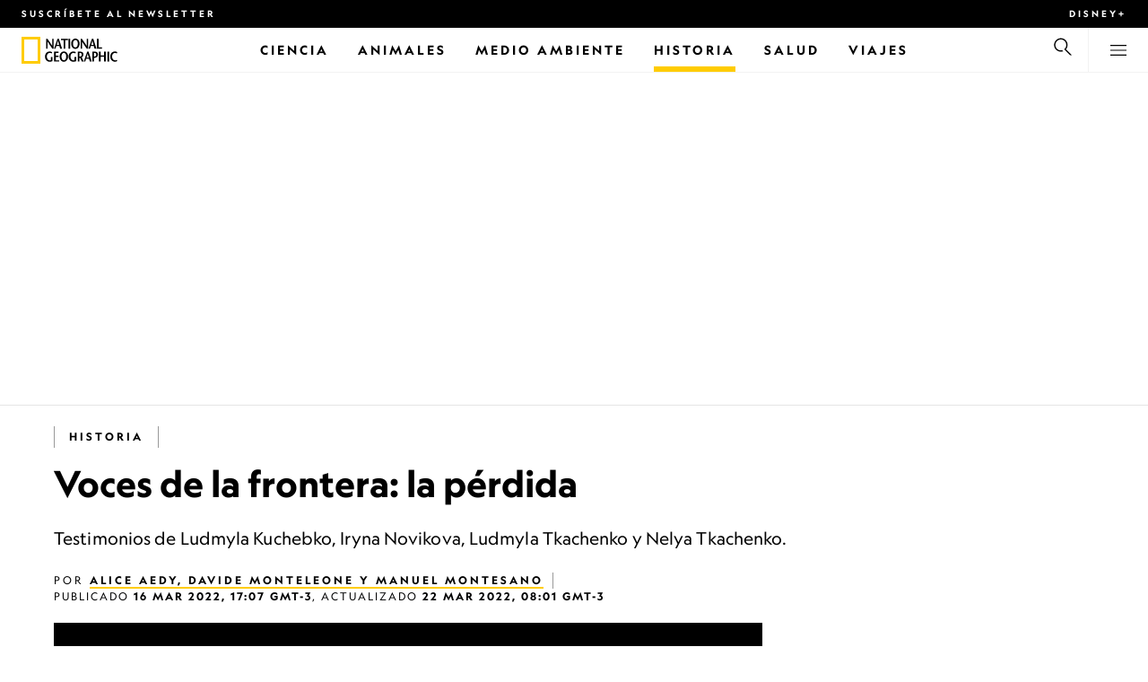

--- FILE ---
content_type: text/html
request_url: https://www.nationalgeographicla.com/historia/la-perdida
body_size: 18742
content:
<!DOCTYPE html><html lang="es-mx" dir="ltr" prefix="content: http://purl.org/rss/1.0/modules/content/  dc: http://purl.org/dc/terms/  foaf: http://xmlns.com/foaf/0.1/  og: http://ogp.me/ns#  rdfs: http://www.w3.org/2000/01/rdf-schema#  schema: http://schema.org/  sioc: http://rdfs.org/sioc/ns#  sioct: http://rdfs.org/sioc/types#  skos: http://www.w3.org/2004/02/skos/core#  xsd: http://www.w3.org/2001/XMLSchema#" xmlns="http://www.w3.org/1999/xhtml" xmlns:fb="https://www.facebook.com/2008/fbml" xmlns:og="http://ogp.me/ns#"><head><title data-head="true">Voces de la frontera: la pérdida | National Geographic | National Geographic</title><meta data-head="true" name="title" content="Voces de la frontera: la pérdida | National Geographic"/><meta data-head="true" name="date" scheme="W3CDTF" content="2022-03-22T11:01:30Z"/><meta data-head="true" name="publicationDate" content="22/03/2022"/><meta data-head="true" name="description" content="Testimonios de Ludmyla Kuchebko, Iryna Novikova, Ludmyla Tkachenko y Nelya Tkachenko."/><meta data-head="true" name="keywords" content="Historia,Guerra, Historia,Cultura e historia"/><meta data-head="true" name="localPrimaryTerm" content="Historia"/><meta data-head="true" name="englishPrimaryTerm" content="History and Civilization"/><meta data-head="true" property="og:type" content="article"/><meta data-head="true" property="og:url" content="https://www.nationalgeographicla.com/historia/la-perdida"/><meta data-head="true" property="og:title" content="Voces de la frontera: la pérdida"/><meta data-head="true" property="og:updated_time" content="2022-03-22T11:01:30Z"/><meta data-head="true" property="og:description" content="Testimonios de Ludmyla Kuchebko, Iryna Novikova, Ludmyla Tkachenko y Nelya Tkachenko."/><meta data-head="true" property="og:image" content="https://static.nationalgeographicla.com/files/styles/image_3200/public/loss-thumbnail0.jpg?w=1600&amp;h=900"/><meta data-head="true" property="og:image:alt" content="Voces de la frontera: la pérdida | National Geographic"/><meta data-head="true" property="og:image:width" content="1600"/><meta data-head="true" property="og:image:height" content="900"/><meta data-head="true" property="og:image:type" content="image/jpeg"/><meta data-head="true" property="twitter:title" content="Voces de la frontera: la pérdida | National Geographic"/><meta data-head="true" property="article:modified_time" content="2022-03-22T11:01:30Z"/><meta data-head="true" property="article:published_time" content="2022-03-14T17:20:51Z"/><meta data-head="true" property="article:section" content="Historia"/><meta data-head="true" property="article:tag" content="Historia"/><meta data-head="true" property="article:tag" content="Guerra"/><meta data-head="true" property="article:tag" content="Historia"/><meta data-head="true" property="article:tag" content="Cultura e historia"/><link data-head="true" rel="canonical" href="https://www.nationalgeographicla.com/historia/la-perdida"/><link data-head="true" rel="image_src" href="https://static.nationalgeographicla.com/files/styles/image_3200/public/loss-thumbnail0.jpg?w=1600"/><script data-head="true" type="application/ld+json">{"@context":"https://schema.org","@graph":[{"@type":"VideoObject","name":"Voces de la frontera: la pérdida","description":"Testimonios de Ludmyla Kuchebko, Iryna Novikova, Ludmyla Tkachenko y Nelya Tkachenko.\r\n","thumbnailUrl":"https://static.nationalgeographicla.com/files/styles/image_3200/public/loss-thumbnail0.jpg?w=200&h=113","uploadDate":"2022-03-16T20:07:04Z","dateModified":"2022-03-22T11:01:30Z","embedUrl":"https://www.nationalgeographicla.com/historia/la-perdida","duration":"PT58S","publisher":{"@type":"Organization","@id":"https://www.nationalgeographicla.com/","name":"National Geographic","url":"https://www.nationalgeographicla.com/","logo":{"@type":"ImageObject","url":"https://www.nationalgeographicla.com/images/logo.png"}},"author":{"@type":"Person","name":" ALICE AEDY, DAVIDE MONTELEONE Y MANUEL MONTESANO"},"mainEntityOfPage":"https://www.nationalgeographicla.com/historia/la-perdida","image":{"@type":"ImageObject","url":"https://static.nationalgeographicla.com/files/styles/image_3200/public/loss-thumbnail0.jpg?w=1900&h=1069","width":1900,"height":1069,"contributor":{"@type":"Person","name":"NG"},"caption":"Testimonios de Ludmyla Kuchebko, Iryna Novikova, Ludmyla Tkachenko y Nelya Tkachenko grabados por Alice Aedy, Davide Monteleone y Manuel Montesano para el artículo \"Los refugiados de Ucrania comparten sus desagarradoras historias\".\r\n","name":"Voces de la frontera: la pérdida","alternateName":"loss-thumbnail0"}}]}</script><script>window.NATGEO_CONFIG_HASH = "592dce016b2f40d07643287dab9e2a8039ec7565";window.googletag = window.googletag || { cmd: [] };window.dataLayer = window.dataLayer || []; window.dataLayer.push({'gtm.start': new Date().getTime(), event: 'gtm.js'});</script><meta charset="utf8"/><link rel="preload" href="/fonts/geographeditweb-regular.woff2" as="font" type="font/woff2" crossorigin="anonymous"/><link rel="preload" href="/fonts/geographedit-medium.woff2" as="font" type="font/woff2" crossorigin="anonymous"/><link rel="preload" href="/fonts/geographeditweb-bold.woff2" as="font" type="font/woff2" crossorigin="anonymous"/><link rel="preload" href="/config/raw-config.json?592dce016b2f40d07643287dab9e2a8039ec7565" as="fetch" type="application/json" crossorigin="anonymous"/><style id="global-css">@font-face{font-family:GeoEditRegular;font-display:swap;src:url(/fonts/geographeditweb-regular.woff2) format('woff2')}@font-face{font-family:GeoWebRegular;font-feature-settings:"swsh";font-display:swap;src:url(/fonts/geographeditweb-regular.woff2) format('woff2')}@font-face{font-family:GeoEditMedium;font-display:swap;src:url(/fonts/geographedit-medium.woff2) format('woff2')}@font-face{font-family:GeoEditBold;font-display:swap;src:url(/fonts/geographeditweb-bold.woff2) format('woff2')}@font-face{font-family:GeoWebBold;font-feature-settings:"swsh";font-display:swap;src:url(/fonts/geographeditweb-bold.woff2) format('woff2')}@font-face{font-family:Grosvenor;font-display:swap;src:url(/fonts/grosvenor-book-regular.min.woff2) format('woff2')}*,::after,::before{box-sizing:inherit}::selection{background:#fc0}body{margin:0;padding:0;font-size:100%;line-height:1.5;font-family:Grosvenor,serif;box-sizing:border-box;-ms-text-size-adjust:100%;-webkit-text-size-adjust:100%}article,aside,details,figcaption,figure,footer,header,hgroup,main,nav,section,summary{display:block}dl,ol,ul{margin:0;padding:0}li{margin:0;padding:0;list-style:none}audio,canvas,progress,video{display:inline-block;vertical-align:baseline}img{height:auto;border:none;max-width:100%}svg:not(:root){overflow:hidden}a{text-decoration:none}a:active,a:focus,a:hover,a:visited{outline-width:0;outline:0}p{margin:0}button,input,select,textarea{font:inherit;margin:0}button,input{overflow:visible}fieldset{border:1px solid silver;margin:0 2px;padding:.35em .625em .75em}textarea{overflow:auto}[type=checkbox],[type=radio]{box-sizing:border-box;padding:0}audio:not([controls]){display:none;height:0}[hidden]{display:none}a{background:0 0}abbr[title]{border-bottom:1px dotted}b,strong{font-weight:700}img{border:0}svg:not(:root){overflow:hidden}figure{margin:0}fieldset{border:1px solid silver;margin:0 2px;padding:.35em .625em .75em}button,input,select,textarea{font-family:inherit;font-size:100%;margin:0}button,input{line-height:normal}button,html input[type=button],input[type=reset],input[type=submit]{-webkit-appearance:button;cursor:pointer}button[disabled],html input[disabled]{cursor:default}input[type=checkbox],input[type=radio]{box-sizing:border-box;padding:0}input[type=search]{-webkit-appearance:textfield;box-sizing:content-box}input[type=search]::-webkit-search-cancel-button,input[type=search]::-webkit-search-decoration{-webkit-appearance:none}textarea{overflow:auto;vertical-align:top}table{border-collapse:collapse;border-spacing:0}@keyframes fadein{from{opacity:0}to{opacity:1}}@keyframes fadeout{from{opacity:1}to{opacity:0}}*{margin:0;padding:0}.open-dropdown{position:static;height:100vh;overflow:hidden}.open-dropdown .grid-row{contain:none}</style><link rel="preconnect" href="https://static.nationalgeographicla.com" crossorigin="anonymous"/><link rel="preconnect" href="https://www.googletagmanager.com" crossorigin="anonymous"/><meta name="viewport" content="width=device-width, initial-scale=1, shrink-to-fit=no"/><link rel="shortcut icon" href="/favicon.ico" type="image/vnd.microsoft.icon"/><link rel="apple-touch-icon" sizes="228x228" href="/apple-touch-icon.png?v=7a4260241130277a670aed37636a9551"/><link rel="apple-touch-icon" sizes="120x120" href="/apple-touch-icon-120x120.png?v=7a4260241130277a670aed37636a9551"/><link rel="apple-touch-icon" sizes="228x228" href="/apple-touch-icon-precomposed.png?v=7a4260241130277a670aed37636a9551"/><link rel="apple-touch-icon" sizes="120x120" href="/apple-touch-icon-120x120-precomposed.png?v=7a4260241130277a670aed37636a9551"/><meta name="google-site-verification" content="m9UsgT9JOH5f9ZsrAAvg7d-7IOoVmIIWUJi6f9U_h1c"/><meta property="twitter:card" content="summary_large_image"/><meta name="robots" content="max-image-preview:large, max-snippet:-1, max-video-preview:-1"/><meta property="fb:app_id" content="145574803450"/><meta property="og:site_name" content="National Geographic"/><meta property="twitter:site" content/><meta property="twitter:creator" content/><meta property="article:author" content/></head><body><span id="___header-code-custom"><script> function gtag(){dataLayer.push(arguments);} gtag('consent', 'default', { ad_storage: "granted", analytics_storage: "granted", ad_user_data: "granted", ad_personalization: "granted", 'wait_for_update': 500 }); </script></span><div id="___app"><div class="page-content"><style data-emotion="css 1w2aqb1">.css-1w2aqb1{z-index:296;position:relative;}</style><div class="headers-container css-1w2aqb1"><nav><style data-emotion="css 1qrh9tb">.css-1qrh9tb{height:31px;max-height:31px;list-style-type:none;background:#000;width:100%;padding:0.5rem 1rem;margin:0;overflow:hidden;}@media (min-width: 768px){.css-1qrh9tb{padding:0.5rem 1.5rem;}}</style><ul class="css-1qrh9tb"><style data-emotion="css dv0i6q">.css-dv0i6q{display:block;float:left;color:#fff;margin:0 2rem 0 0;padding:0;line-height:0;}.css-dv0i6q:last-child{float:right;margin:0;}</style><li class="css-dv0i6q"><style data-emotion="css xor9u1">.css-xor9u1{font-family:GeoWebBold,sans-serif;font-feature-settings:'swsh';font-weight:400;letter-spacing:3px;line-height:1.5;font-style:normal;color:#fff;font-size:0.625rem;text-transform:uppercase;}.css-xor9u1:hover{color:#ccc;}</style><a href="#showNewsletter=true" class="css-xor9u1">Suscríbete al newsletter</a></li><style data-emotion="css qr6o7z">.css-qr6o7z{display:block;float:left;color:#fff;margin:0 2rem 0 0;padding:0;line-height:0;display:none;}@media (min-width: 768px){.css-qr6o7z{display:block;}}.css-qr6o7z:last-child{float:right;margin:0;}</style><li class="css-qr6o7z"><a target="_blank" href="https://disneyplus.com?cid=DTCI-Synergy-NatGeoPartners-Site-Acquisition-LATAMLaunch-AIILATAM-DisneyPlus-DisneyPlus-SSLA-NavLink-NationalGeographicla.com_sustain_navmenu-NA" rel="noopener noreferrer nofollow" class="topbardisney css-xor9u1">Disney+</a></li></ul></nav><style data-emotion="css 1161qt5">.css-1161qt5{padding-top:0px;}</style><div class="css-1161qt5"><style data-emotion="css 1aue1mq">.css-1aue1mq{height:50px;max-height:50px;display:-webkit-box;display:-webkit-flex;display:-ms-flexbox;display:flex;-webkit-box-pack:justify;-webkit-justify-content:space-between;justify-content:space-between;-webkit-align-items:center;-webkit-box-align:center;-ms-flex-align:center;align-items:center;top:0;left:0;background-color:#fff;border-bottom:1px solid #f2f2f2;}</style><nav id="main-navigation-nav" data-is-sticky="false" class="css-1aue1mq"><style data-emotion="css 1tx1uz0">.css-1tx1uz0 a{display:block;margin-left:1rem;}@media (min-width: 768px){.css-1tx1uz0 a{margin-left:1.5rem;}}.css-1tx1uz0 svg{display:block;}</style><div class="css-1tx1uz0"><a href="/" title="National Geographic" aria-label="National Geographic"><svg xmlns="http://www.w3.org/2000/svg" viewBox="0 0 84.43 120.98" aria-label="National Geographic" width="21" height="30"><title>National Geographic</title><path style="fill:#fc0;" d="M0,121V0H84.43V121H0ZM72.22,108.8V12.18H12.17V108.8H72.22Z"></path></svg></a></div><style data-emotion="css 1enqco9">.css-1enqco9{min-width:95px;margin-left:5px;font-family:GeoWebBold,sans-serif;font-feature-settings:'swsh';font-size:0.875rem;line-height:initial;letter-spacing:0.1875rem;text-transform:uppercase;color:#000;}.css-1enqco9 a{display:block;color:inherit;height:26px;}.css-1enqco9 svg{height:26px;}.css-1enqco9 h1{font-size:inherit;font-weight:unset;margin:0;padding:0;}@media (min-width: 768px){.css-1enqco9{font-size:1rem;}}</style><div class="css-1enqco9"><a href="/"><style data-emotion="css eivff4">.css-eivff4{display:none;}</style><span title="National Geographic" class="css-eivff4">National Geographic</span><svg xmlns="http://www.w3.org/2000/svg" viewBox="0 0 309.33 98.77" aria-label="National Geographic"><title>National Geographic</title><path d="M37.33,42.83H32.1c-6.86-9.68-13.66-19.31-20.45-30.2H11.59v30.2H5.81V0.73H11c6.86,9.62,13.66,19.19,20.39,30h0.12v-30h5.78V42.83Z"></path><path d="M51,26.17C52.73,20.64,54.41,15.52,55.92,9H56c1.68,6.5,3.19,11.62,4.75,17.15H51ZM53.81,0.73L39.26,42.83h6.26l3.67-11.49H61.87l3.31,11.49h8.06L59.83,0.73h-6Z"></path><path d="M80,42.83V6.37H69V0.73H98.33V6.37H87.26V42.83H80Z"></path><path d="M100.68,42.83V0.73h7.16V42.83h-7.16Z"></path><path d="M130.09,37.54c-7.52,0-10.17-8.31-10.17-16.36,0-7.76,3-15.16,10.17-15.16s10.16,7.4,10.16,15.16C140.26,29.23,137.61,37.54,130.09,37.54Zm0,6c11,0,17.87-9.8,17.87-22.37C148,9.38,140.38,0,130.09,0s-17.87,9.38-17.87,21.18C112.23,33.75,119.08,43.55,130.09,43.55Z"></path><path d="M183.87,42.83h-5.23c-6.86-9.68-13.66-19.31-20.45-30.2h-0.06v30.2h-5.77V0.73h5.24c6.86,9.62,13.65,19.19,20.39,30h0.12v-30h5.77V42.83Z"></path><path d="M197.58,26.17C199.27,20.64,201,15.52,202.46,9h0.12c1.69,6.5,3.19,11.62,4.75,17.15h-9.75Zm2.77-25.44L185.79,42.83h6.26l3.67-11.49h12.69l3.31,11.49h8.06L206.37,0.73h-6Z"></path><path d="M221.89,0.73H229V37.18H243.3v5.65H221.89V0.73Z"></path><path d="M32.89,78.06V95.44a33.11,33.11,0,0,1-12,2.59C8.53,98,.71,88.41.71,76c0-11.49,7.82-21.53,20.45-21.53a18,18,0,0,1,10.23,3.25l-2.35,5a15.65,15.65,0,0,0-7.7-2.22c-7.7,0-12.94,6.08-12.94,15.64,0,10,6,15.88,12.21,15.88a10.63,10.63,0,0,0,5.05-1V78.06h7.22Z"></path><path d="M58.7,60.86h-12V72.41H58.46v5.65H46.66v13.6h14.2v5.66H39.45V55.2H58.7v5.66Z"></path><path d="M81,92c-7.52,0-10.17-8.3-10.17-16.36,0-7.76,3-15.16,10.17-15.16s10.17,7.4,10.17,15.16C91.12,83.72,88.47,92,81,92Zm0,6c11,0,17.87-9.8,17.87-22.37,0-11.79-7.58-21.18-17.87-21.18S63.09,63.86,63.09,75.65C63.09,88.22,69.95,98,81,98Z"></path><path d="M133.47,78.06V95.44a33.11,33.11,0,0,1-12,2.59c-12.39,0-20.21-9.62-20.21-22,0-11.49,7.82-21.53,20.46-21.53A18,18,0,0,1,132,57.73l-2.35,5a15.64,15.64,0,0,0-7.7-2.22c-7.7,0-12.93,6.08-12.93,15.64,0,10,6,15.88,12.21,15.88a10.63,10.63,0,0,0,5.05-1V78.06h7.22Z"></path><path d="M147.31,60.86h3.19c4.27,0,6.67,2.46,6.67,6.79,0,5.65-3.43,8.18-6.86,8.36-0.72.06-2.4,0.12-3,.19V60.86Zm18.29,36.45-8.48-17.45a14.16,14.16,0,0,0,7.28-12.51c0-8.19-5-12.16-13.05-12.16H140.09V97.31h7.22V81.43h3.25l6.8,15.88h8.24Z"></path><path d="M177.5,80.65c1.68-5.53,3.37-10.65,4.87-17.14h0.12c1.69,6.49,3.19,11.61,4.76,17.14H177.5Zm2.77-25.45L165.71,97.31H172l3.67-11.49h12.69l3.31,11.49h8.06L186.29,55.2h-6Z"></path><path d="M213.24,55.2H202V97.31h7.22V81.43h3.25c8.6,0,13.84-7,13.84-14.07C226.29,59.17,221.3,55.2,213.24,55.2Zm-1,20.81c-0.74.06-2.5,0.12-3,.17V60.86h3.25c4.21,0,6.62,2.46,6.62,6.79C219.07,73.31,215.64,75.83,212.22,76Z"></path><path d="M259.74,97.31h-7.22V77h-15V97.31h-7.16V55.2h7.16V71.38h15V55.32h7.22v42Z"></path><path d="M266.66,97.31V55.2h7.16V97.31h-7.16Z"></path><path d="M306.3,62.84a15.16,15.16,0,0,0-7.4-2.34c-7.34,0-12.69,6.08-12.69,15.64,0,10,5.9,15.88,12.87,15.88a13.61,13.61,0,0,0,7.22-2.11l2,5.24A18.33,18.33,0,0,1,298.78,98c-12.39,0-20.21-9.62-20.21-22,0-11.49,7.76-21.53,20.33-21.53a17.78,17.78,0,0,1,9.69,3.25Z"></path></svg></a></div><style data-emotion="css typcc9">.css-typcc9{display:inline-block;-webkit-box-flex:2;-webkit-flex-grow:2;-ms-flex-positive:2;flex-grow:2;display:grid;place-items:center;font-size:0.875rem;line-height:initial;}</style><div class="css-typcc9"><style data-emotion="css n21sqs">.css-n21sqs{display:none;}@media (min-width: 1024px){.css-n21sqs{display:-webkit-box;display:-webkit-flex;display:-ms-flexbox;display:flex;-webkit-box-pack:center;-ms-flex-pack:center;-webkit-justify-content:center;justify-content:center;-webkit-align-items:center;-webkit-box-align:center;-ms-flex-align:center;align-items:center;}.css-n21sqs li{height:49px;font-family:GeoWebBold,sans-serif;font-feature-settings:'swsh';font-size:0.875rem;letter-spacing:0.1875rem;text-transform:uppercase;margin:0 1rem;color:#000;}.css-n21sqs li a{height:49px;line-height:15px;color:inherit;display:grid;place-items:center;}.css-n21sqs li a:hover{color:#999;}.css-n21sqs li:hover{box-shadow:inset 0 -6px 0 0 #fc0;}}</style><ul class="css-n21sqs"><li class="css-0"><a href="/ciencia" title="Ciencia" aria-label="Ciencia"><span>Ciencia</span></a></li><li class="css-0"><a href="/animales" title="Animales" aria-label="Animales"><span>Animales</span></a></li><li class="css-0"><a href="/medio-ambiente" title="Medio Ambiente" aria-label="Medio Ambiente"><span>Medio Ambiente</span></a></li><style data-emotion="css 1inn4vp">.css-1inn4vp{box-shadow:inset 0 -6px 0 0 #fc0;}</style><li class="css-1inn4vp"><a href="/historiaycultura" title="Historia" aria-label="Historia"><span>Historia</span></a></li><li class="css-0"><a href="/salud" title="Salud" aria-label="Salud"><span>Salud</span></a></li><li class="css-0"><a href="/tema/contenido/viaje-y-aventuras" title="Viajes" aria-label="Viajes"><span>Viajes</span></a></li></ul></div><style data-emotion="css-global 1nsmg9x">body:has(input[type='checkbox']#search-toggle:checked){overflow:hidden;}body:has(input[type='checkbox']#search-toggle:checked) #main-navigation-nav[data-is-sticky='true']{-webkit-transition:none;transition:none;-webkit-transform:unset;-moz-transform:unset;-ms-transform:unset;transform:unset;}</style><style data-emotion="css 1f9j76h">.css-1f9j76h{display:grid;place-items:right;height:50px;padding:0 1rem;display:grid;place-items:center;line-height:initial;}.css-1f9j76h svg{cursor:pointer;}</style><div title="Buscar" class="css-1f9j76h"><label for="search-toggle"><span class="css-eivff4">Buscar</span><style data-emotion="css 1oyrcvo">.css-1oyrcvo{height:24px;width:24px;fill:currentColor;display:inline-block;}</style><svg viewBox="0 0 1024 1024" aria-label="Search" width="24" height="24" class="css-1oyrcvo"><path transform="scale(1, -1) translate(0, -960)" d="M853.4 48h87.8l-276.8 276.8c105.4 126 99 314.4-19.2 432.6-125 125-328.6 125-453.8 0-125-125-125-328.6 0-453.8 91-91 223.4-115.8 337-74.4l-49.2 49.2c-85-20.4-178.2 2.4-244.4 68.6-101.2 101.2-101.2 265.8 0 367s265.8 101.2 367 0 101.2-265.8 0-367c-7.8-7.8-16.2-15.2-24.8-21.8l0.6-0.6-0.6-0.4 276.4-276.2z"></path></svg></label></div><style data-emotion="css 1v7bzte">.css-1v7bzte{display:none;}.css-1v7bzte:checked~.modal-search{display:block;z-index:999;}</style><input type="checkbox" id="search-toggle" class="css-1v7bzte"/><style data-emotion="css 1e28ceo">.css-1e28ceo{display:none;position:fixed;left:0;right:0;top:0;bottom:0;width:100%;height:100%;overflow-y:auto;background-color:#000;z-index:-999;}</style><div class="modal-search css-1e28ceo"><style data-emotion="css iib3vq">.css-iib3vq{position:absolute;top:50%;left:50%;-webkit-transform:translateY(-50%) translateX(-50%);-moz-transform:translateY(-50%) translateX(-50%);-ms-transform:translateY(-50%) translateX(-50%);transform:translateY(-50%) translateX(-50%);width:85%;max-width:1600px;}</style><form action="/search" method="GET" class="css-iib3vq"><style data-emotion="css 1eeeob5">.css-1eeeob5{border-bottom:2px solid white;display:-webkit-box;display:-webkit-flex;display:-ms-flexbox;display:flex;-webkit-align-items:center;-webkit-box-align:center;-ms-flex-align:center;align-items:center;padding:10px;background:transparent;}</style><div class="css-1eeeob5"><style data-emotion="css 1ntr0vx">.css-1ntr0vx{margin:0 16px 0 8px;}</style><span class="css-1ntr0vx"><style data-emotion="css v4j56b">.css-v4j56b{height:24px;width:24px;color:white;fill:currentColor;display:block;}@media (min-width: 768px){.css-v4j56b{height:36px;width:36px;}}@media (min-width: 1024px){.css-v4j56b{height:48px;width:48px;}}</style><svg viewBox="0 0 1024 1024" aria-label="Search" width="24" height="24" class="css-v4j56b"><path transform="scale(1, -1) translate(0, -960)" d="M853.4 48h87.8l-276.8 276.8c105.4 126 99 314.4-19.2 432.6-125 125-328.6 125-453.8 0-125-125-125-328.6 0-453.8 91-91 223.4-115.8 337-74.4l-49.2 49.2c-85-20.4-178.2 2.4-244.4 68.6-101.2 101.2-101.2 265.8 0 367s265.8 101.2 367 0 101.2-265.8 0-367c-7.8-7.8-16.2-15.2-24.8-21.8l0.6-0.6-0.6-0.4 276.4-276.2z"></path></svg></span><style data-emotion="css 1dcpudq">.css-1dcpudq{font-size:26px;font-size:26px;background:transparent;font-family:GeoWebBold,sans-serif;font-feature-settings:'swsh';letter-spacing:3px;line-height:1.5;font-style:normal;color:#fff;border:none;outline:0;width:100%;text-transform:uppercase;}@media (min-width: 768px){.css-1dcpudq{font-size:45px;}}@media (min-width: 1024px){.css-1dcpudq{font-size:60px;}}</style><input name="q" type="text" placeholder="Buscar" autocomplete="on" class="css-1dcpudq"/></div></form><style data-emotion="css zp6ze2">.css-zp6ze2{position:absolute;top:2rem;right:2rem;width:24px;height:24px;z-index:999;}.css-zp6ze2 svg{cursor:pointer;}</style><div title="Cerrar" class="css-zp6ze2"><label for="search-toggle"><span class="css-eivff4">Cerrar</span><style data-emotion="css 1ac2vu9">.css-1ac2vu9{height:24px;width:24px;color:#fff;fill:currentColor;display:inline-block;}</style><svg viewBox="0 0 1024 1024" aria-label="Close" width="24" height="24" class="css-1ac2vu9"><path transform="scale(1, -1) translate(0, -960)" d="M132.422 784.297l43.416 43.416 715.868-715.868-43.416-43.416-715.868 715.868zM132.422 111.703l715.868 715.868 43.416-43.416-715.868-715.868-43.416 43.416z"></path></svg></label></div></div><style data-emotion="css-global o3obud">body:has(input[type='checkbox']#menu-toggle:checked){overflow:hidden;}body:has(input[type='checkbox']#menu-toggle:checked) #main-navigation-nav[data-is-sticky='true']{-webkit-transition:none;transition:none;-webkit-transform:unset;-moz-transform:unset;-ms-transform:unset;transform:unset;}</style><style data-emotion="css 1c16hwf">.css-1c16hwf{height:50px;padding:0 1rem;display:grid;border-left:1px solid #f2f2f2;place-items:center;line-height:initial;}@media (min-width: 768px){.css-1c16hwf{padding:0 1.5rem;}}.css-1c16hwf >label{max-height:18px;}.css-1c16hwf svg{cursor:pointer;}</style><div title="Menu" class="css-1c16hwf"><label for="menu-toggle"><span class="css-eivff4">Menu</span><style data-emotion="css 1o1ujms">.css-1o1ujms{height:18px;width:18px;fill:currentColor;display:inline-block;}</style><svg viewBox="0 0 1024 1024" aria-label="Hamburger" width="18" height="18" class="css-1o1ujms"><path transform="scale(1, -1) translate(0, -960)" d="M4 784h1016v-60h-1016v60zM4 478h1016v-60h-1016v60zM4 172h1016v-60h-1016v60z"></path></svg></label></div><style data-emotion="css 17nk9wg">.css-17nk9wg{display:none;}.css-17nk9wg:checked~.modal-menu{display:block;z-index:999;}</style><input type="checkbox" id="menu-toggle" class="css-17nk9wg"/><style data-emotion="css rwil6h">.css-rwil6h{display:none;position:fixed;left:0;right:0;top:0;bottom:0;width:100%;overflow-y:auto;background-color:#000;z-index:-999;}</style><div class="modal-menu css-rwil6h"><style data-emotion="css y7ihec">.css-y7ihec{position:relative;z-index:2;overflow:hidden;padding:5rem 1.5rem 8rem 1.5rem;}@media (min-width: 768px){.css-y7ihec{padding:5rem 2rem 8rem 2rem;}}@media (min-width: 1024px){.css-y7ihec{padding:5rem;}}</style><div class="css-y7ihec"><style data-emotion="css 31xusd">@media (min-width: 768px){.css-31xusd{float:left;width:58%;}}</style><div class="css-31xusd"><div><style data-emotion="css efvglr">.css-efvglr{font-family:GeoWebBold,sans-serif;font-feature-settings:'swsh';font-size:0.875rem;line-height:initial;letter-spacing:0.1875rem;text-transform:uppercase;color:#a5a5a5;}@media (min-width: 768px){.css-efvglr{font-size:1rem;}}</style><h3 class="css-efvglr">Explorar</h3><style data-emotion="css 170v4n6">.css-170v4n6{font-family:GeoWebBold,sans-serif;font-feature-settings:'swsh';font-size:1.1875rem;letter-spacing:0.1875rem;text-transform:uppercase;}@media (min-width: 768px){.css-170v4n6{font-size:2rem;}}.css-170v4n6 li{margin-top:1.5rem;line-height:initial;}.css-170v4n6 li a{color:#fff;}.css-170v4n6 li a:hover{color:#fff;}@media (min-width: 768px){.css-170v4n6 li a{color:#a5a5a5;}}@media (min-width: 768px){.css-170v4n6 li{margin-top:2.5rem;}.css-170v4n6 li:first-of-type{margin-top:2rem;}}</style><nav title="Explorar" class="css-170v4n6"><style data-emotion="css 1t9sqkg">.css-1t9sqkg{display:block;}@media (min-width: 768px){.css-1t9sqkg{display:none;}}</style><ul class="css-1t9sqkg"><li><a href="/ciencia" title="Ciencia" aria-label="Ciencia">Ciencia</a></li><li><a href="/animales" title="Animales" aria-label="Animales">Animales</a></li><li><a href="/medio-ambiente" title="Medio Ambiente" aria-label="Medio Ambiente">Medio Ambiente</a></li><li><a href="/historiaycultura" title="Historia" aria-label="Historia">Historia</a></li><li><a href="/salud" title="Salud" aria-label="Salud">Salud</a></li><li><a href="/tema/contenido/viaje-y-aventuras" title="Viajes" aria-label="Viajes">Viajes</a></li></ul><ul><li><a href="/foto-del-dia" title="Foto del día" aria-label="Foto del día">Foto del día</a></li><li><a href="/fotografia" title="Fotografía" aria-label="Fotografía">Fotografía</a></li><li><a href="/videos" title="Video" aria-label="Video">Video</a></li></ul></nav></div><style data-emotion="css v1ygcs">.css-v1ygcs{display:none;}@media (min-width: 768px){.css-v1ygcs{display:block;}}</style><div class="css-v1ygcs"><style data-emotion="css 1u3nb5p">.css-1u3nb5p{margin-top:2.5rem;}@media (min-width: 768px){.css-1u3nb5p{margin-top:5rem;}}</style><div class="css-1u3nb5p"><style data-emotion="css 3ljmmh">.css-3ljmmh{display:block;font-size:0.75rem;font-family:GeoWebBold,sans-serif;font-feature-settings:'swsh';line-height:initial;letter-spacing:0.1875rem;text-transform:uppercase;color:#a5a5a5;}@media (min-width: 768px){.css-3ljmmh{font-size:0.875rem;}}</style><h3 class="css-3ljmmh">SUSCRIPCIÓN</h3><style data-emotion="css 1twbgnx">.css-1twbgnx{display:inline-block;font-family:GeoWebBold,sans-serif;font-feature-settings:'swsh';font-size:0.75rem;letter-spacing:0.1875rem;text-transform:uppercase;}@media (min-width: 768px){.css-1twbgnx{font-size:2rem;}}.css-1twbgnx li{margin-top:1.5rem;}.css-1twbgnx li a{color:#fff;}.css-1twbgnx li a:hover{color:#fff;}@media (min-width: 768px){.css-1twbgnx li a{color:#a5a5a5;}}@media (min-width: 768px){.css-1twbgnx li{margin:3rem 0;padding:0;border:none;}.css-1twbgnx li:first-of-type{margin-top:2rem;}}</style><nav title="SUSCRIPCIÓN" class="css-1twbgnx"><ul><li><a href="#showNewsletter=true" title="Suscríbete al newsletter" aria-label="Suscríbete al newsletter"><style data-emotion="css 3xym39">.css-3xym39{display:inline;}@media (min-width: 768px){.css-3xym39{display:none;}}</style><span class="css-3xym39">Suscríbete al newsletter</span><style data-emotion="css 1wclmit">.css-1wclmit{display:none;}@media (min-width: 768px){.css-1wclmit{display:inline;}}</style><span class="css-1wclmit">Suscríbete al newsletter</span></a></li><li><a target="_blank" title="Disney+" aria-label="Disney+" href="https://disneyplus.com?cid=DTCI-Synergy-NatGeoPartners-Site-Acquisition-LATAMLaunch-AIILATAM-DisneyPlus-DisneyPlus-SSLA-NavLink-NationalGeographicla.com_sustain_navmenu-NA" rel="noopener noreferrer nofollow"><span class="css-3xym39">Disney+</span><span class="css-1wclmit">Disney+</span></a></li></ul></nav></div></div></div><style data-emotion="css 15pl46p">@media (min-width: 768px){.css-15pl46p{float:right;width:40%;}}</style><div class="css-15pl46p"><style data-emotion="css 1pjg709">.css-1pjg709{margin-top:2.5rem;}@media (min-width: 768px){.css-1pjg709{margin:0;}}</style><div class="css-1pjg709"><style data-emotion="css 1d6x4oi">.css-1d6x4oi{font-family:GeoWebBold,sans-serif;font-feature-settings:'swsh';font-size:0.75rem;line-height:initial;letter-spacing:0.1875rem;text-transform:uppercase;color:#a5a5a5;}@media (min-width: 768px){.css-1d6x4oi{font-size:1rem;}}</style><h3 class="css-1d6x4oi">Descubre más de National Geographic</h3><style data-emotion="css 1e9v5py">.css-1e9v5py{font-family:GeoWebBold,sans-serif;font-feature-settings:'swsh';font-size:0.875rem;letter-spacing:0.1875rem;text-transform:uppercase;}@media (min-width: 768px){.css-1e9v5py{font-size:1.1875rem;}}.css-1e9v5py li{margin-top:1.5rem;line-height:initial;}.css-1e9v5py li a{color:#fff;}.css-1e9v5py li a:hover{color:#fff;}@media (min-width: 768px){.css-1e9v5py li a{color:#a5a5a5;}}@media (min-width: 768px){.css-1e9v5py li{margin-top:2rem;}}</style><nav title="Descubre más de National Geographic" class="css-1e9v5py"><ul><li><a href="/tema" title="Temas, autores y fotógrafos" aria-label="Temas, autores y fotógrafos">Temas, autores y fotógrafos</a></li><li><a href="/exploradores" title="Exploradores " aria-label="Exploradores ">Exploradores </a></li></ul></nav></div><div class="css-1t9sqkg"><div class="css-1u3nb5p"><h3 class="css-3ljmmh">SUSCRIPCIÓN</h3><nav title="SUSCRIPCIÓN" class="css-1twbgnx"><ul><li><a href="#showNewsletter=true" title="Suscríbete al newsletter" aria-label="Suscríbete al newsletter"><span class="css-3xym39">Suscríbete al newsletter</span><span class="css-1wclmit">Suscríbete al newsletter</span></a></li><li><a target="_blank" title="Disney+" aria-label="Disney+" href="https://disneyplus.com?cid=DTCI-Synergy-NatGeoPartners-Site-Acquisition-LATAMLaunch-AIILATAM-DisneyPlus-DisneyPlus-SSLA-NavLink-NationalGeographicla.com_sustain_navmenu-NA" rel="noopener noreferrer nofollow"><span class="css-3xym39">Disney+</span><span class="css-1wclmit">Disney+</span></a></li></ul></nav></div></div><div class="css-1u3nb5p"><style data-emotion="css 10yjpq4">.css-10yjpq4{font-family:GeoWebBold,sans-serif;font-feature-settings:'swsh';font-size:0.75rem;letter-spacing:0.1875rem;text-transform:uppercase!important;}@media (min-width: 768px){.css-10yjpq4{font-family:GeoWebBold,sans-serif;font-feature-settings:'swsh';font-size:0.875rem;}}.css-10yjpq4 button{text-align:left;letter-spacing:0.1875rem;text-transform:uppercase!important;}</style><nav class="css-10yjpq4"><style data-emotion="css ruxjmg">.css-ruxjmg{margin-left:-20px;}</style><div class="css-ruxjmg"></div><ul><style data-emotion="css 10tg8t7">.css-10tg8t7{margin-top:1.5rem;line-height:initial;}.css-10tg8t7 a,.css-10tg8t7 button{color:#fff;}.css-10tg8t7 a:hover,.css-10tg8t7 button:hover{color:#fff;}@media (min-width: 768px){.css-10tg8t7 a,.css-10tg8t7 button{color:#a5a5a5;}}@media (min-width: 768px){.css-10tg8t7{margin-top:2rem;}}</style><li data-footer-item-type="legal" class="css-10tg8t7"><a target="_blank" title="Condiciones de Uso" aria-label="Condiciones de Uso" href="https://disneytermsofuse.com/spanish-latin-american/" rel="noopener noreferrer nofollow">Condiciones de Uso</a></li><li data-footer-item-type="legal" class="css-10tg8t7"><a target="_blank" title="Política de Privacidad" aria-label="Política de Privacidad" href="https://privacy.thewaltdisneycompany.com/es-es/politica-de-privacidad/" rel="noopener noreferrer nofollow">Política de Privacidad</a></li><li data-footer-item-type="legal" class="css-10tg8t7"><a target="_blank" title="Anuncios basados en tu interés" aria-label="Anuncios basados en tu interés" href="https://privacy.thewaltdisneycompany.com/en/privacy-controls/online-tracking-and-advertising/" rel="noopener noreferrer nofollow">Anuncios basados en tu interés</a></li></ul></nav></div></div></div><div title="Cerrar" class="css-zp6ze2"><label for="menu-toggle"><span class="css-eivff4">Cerrar</span><svg viewBox="0 0 1024 1024" aria-label="Close" width="24" height="24" class="css-1ac2vu9"><path transform="scale(1, -1) translate(0, -960)" d="M132.422 784.297l43.416 43.416 715.868-715.868-43.416-43.416-715.868 715.868zM132.422 111.703l715.868 715.868 43.416-43.416-715.868-715.868-43.416 43.416z"></path></svg></label></div></div></nav><style data-emotion="css 7grqqj">.css-7grqqj{position:relative;display:block;}@media (min-width: 1024px){.css-7grqqj{display:none;}}</style><nav class="css-7grqqj"><style data-emotion="css 12y0ta9">.css-12y0ta9{position:relative;width:undefined;}</style><div class="css-12y0ta9"><style data-emotion="css 1mf0e97">.css-1mf0e97{position:absolute;top:0;bottom:0;left:0;}.css-1mf0e97 >div{height:100%;}</style><div class="css-1mf0e97"></div><style data-emotion="css 1jgglsn">.css-1jgglsn{position:absolute;top:0;bottom:0;right:0;}.css-1jgglsn >div{height:100%;}</style><div class="css-1jgglsn"></div><style data-emotion="css x9mop9">.css-x9mop9{overflow-x:scroll;scroll-behavior:smooth;position:relative;text-align:left;-ms-overflow-style:none;scrollbar-width:none;}.css-x9mop9::-webkit-scrollbar{display:none;}</style><div class="scroll-container css-x9mop9"><style data-emotion="css 1oy6erk">.css-1oy6erk{display:-webkit-inline-box;display:-webkit-inline-flex;display:-ms-inline-flexbox;display:inline-flex;white-space:nowrap;text-align:center;padding:0.5rem 1rem;}@media (min-width: 768px){.css-1oy6erk{padding:0.5rem 1.5rem;}}.css-1oy6erk li{display:inline-block;font-family:GeoWebBold,sans-serif;font-feature-settings:'swsh';font-size:0.625rem;line-height:1.2;letter-spacing:0.1875rem;text-transform:uppercase;padding:0.5rem 0.5rem;margin-right:0.5rem;color:#000;}.css-1oy6erk li a{display:block;color:inherit;}@media (hover){.css-1oy6erk li a:hover{color:#999;}}@media (hover){.css-1oy6erk li:hover{border-bottom:4px solid #fc0;}}@media (min-width: 1024px){.css-1oy6erk{display:none;}}</style><ul class="css-1oy6erk"><li class="css-0"><a href="/ciencia" title="Ciencia" aria-label="Ciencia">Ciencia</a></li><li class="css-0"><a href="/animales" title="Animales" aria-label="Animales">Animales</a></li><li class="css-0"><a href="/medio-ambiente" title="Medio Ambiente" aria-label="Medio Ambiente">Medio Ambiente</a></li><style data-emotion="css 1f2hua9">.css-1f2hua9{border-bottom:4px solid #fc0;-webkit-order:-1;-ms-flex-order:-1;order:-1;}</style><li class="css-1f2hua9"><a href="/historiaycultura" title="Historia" aria-label="Historia">Historia</a></li><li class="css-0"><a href="/salud" title="Salud" aria-label="Salud">Salud</a></li><li class="css-0"><a href="/tema/contenido/viaje-y-aventuras" title="Viajes" aria-label="Viajes">Viajes</a></li></ul></div></div></nav></div></div><style data-emotion="css 1xxldsp">.css-1xxldsp{position:relative;z-index:101;}</style><div class="css-1xxldsp"><style data-emotion="css lwlvcl">.css-lwlvcl{background-color:#fff;padding:10px 0;border-bottom:1px solid rgba(0, 0, 0, 0.1);text-align:center;clear:both;}</style><div class="css-lwlvcl"><style data-emotion="css po19a7">.css-po19a7{overflow:hidden;display:grid!important;place-items:center;height:50px;}@media (min-width: 768px){.css-po19a7{display:grid!important;place-items:center;height:90px;}}@media (min-width: 1024px){.css-po19a7{display:grid!important;place-items:center;height:350px;}}@media (min-width: 1280px){.css-po19a7{display:grid!important;place-items:center;height:350px;}}</style><div id="gpt--header--60965" class="css-po19a7"></div></div></div><main role="main" id="main-content"><style data-emotion="css 1v8xzw8">.css-1v8xzw8{overflow:hidden;display:none!important;height:0;}@media (min-width: 768px){.css-1v8xzw8{display:grid!important;place-items:center;height:3px;}}@media (min-width: 1024px){.css-1v8xzw8{display:grid!important;place-items:center;height:3px;}}@media (min-width: 1280px){.css-1v8xzw8{display:grid!important;place-items:center;height:3px;}}</style><div id="gpt--teads_tablet_and_desktop--60965" class="css-1v8xzw8"></div><style data-emotion="css 30tvht">.css-30tvht{margin-bottom:60px;}</style><article data-node-id="60965" about="/historia/la-perdida" class="node node--type-article node--id-60965 ngart media-shortform css-30tvht"><div></div><style data-emotion="css 1awj9go">.css-1awj9go{padding:20px 0;margin:0 15px;}@media (min-width: 768px){.css-1awj9go{width:91%;max-width:1160px;margin:0 auto;}}</style><div class="css-1awj9go"><style data-emotion="css 11498t9">.css-11498t9{display:inline-block;width:-webkit-fit-content;width:-moz-fit-content;width:fit-content;min-height:1.5rem;margin-bottom:1rem;border-right:1px solid #999;border-left:1px solid #999;padding:0 1rem;}.css-11498t9 span,.css-11498t9 a{font-size:0.75rem;letter-spacing:0.1875rem;line-height:1.4;font-family:GeoWebBold,sans-serif;font-feature-settings:'swsh';text-transform:uppercase;color:#000;}</style><div class="css-11498t9"><a href="/historiaycultura" hreflang="es-mx">HISTORIA</a></div><style data-emotion="css b5ouep">.css-b5ouep{font-family:GeoWebBold,sans-serif;font-feature-settings:'swsh';font-size:2rem;line-height:1.2;color:#000;}@media (min-width: 768px){.css-b5ouep{font-size:2.5rem;}}</style><h1 class="css-b5ouep">Voces de la frontera: la pérdida</h1><style data-emotion="css 8u4e2">.css-8u4e2{font-size:1.1875rem;font-weight:normal;font-stretch:normal;font-style:normal;line-height:1.4;letter-spacing:0.00625rem;color:#000;font-family:GeoWebRegular,sans-serif;font-feature-settings:'swsh';margin-top:1rem;}@media (min-width: 768px){.css-8u4e2{margin-top:1.5rem;}}</style><h2 class="css-8u4e2">Testimonios de Ludmyla Kuchebko, Iryna Novikova, Ludmyla Tkachenko y Nelya Tkachenko.</h2><style data-emotion="css se91k">.css-se91k{display:-webkit-box;display:-webkit-flex;display:-ms-flexbox;display:flex;-webkit-flex-direction:column;-ms-flex-direction:column;flex-direction:column;margin-top:20px;}@media (min-width: 768px){.css-se91k{-webkit-flex-direction:row;-ms-flex-direction:row;flex-direction:row;margin-top:25px;}}</style><div class="css-se91k"><style data-emotion="css 18jvcqz">.css-18jvcqz{font-size:12px;font-family:GeoWebBold,sans-serif;font-feature-settings:'swsh';font-stretch:normal;font-style:normal;line-height:1.5;letter-spacing:3px;color:#000000;text-transform:uppercase;}@media (min-width: 768px){.css-18jvcqz{font-family:GeoWebRegular,sans-serif;font-feature-settings:'swsh';}.css-18jvcqz span{font-family:GeoWebBold,sans-serif;font-feature-settings:'swsh';color:#000000;}}.css-18jvcqz a{color:#000;}.css-18jvcqz a:hover{color:#666;}</style><div class="css-18jvcqz">Por <span><style data-emotion="css ai0cl0">.css-ai0cl0{border-bottom:2px solid #fc0;}</style><a href="/autor/alice-aedy-davide-monteleone-y-manuel-montesano" class="css-ai0cl0"> ALICE AEDY, DAVIDE MONTELEONE Y MANUEL MONTESANO</a></span></div><style data-emotion="css 9nbo1y">.css-9nbo1y{font-size:12px;font-family:GeoWebBold,sans-serif;font-feature-settings:'swsh';font-stretch:normal;font-style:normal;line-height:1.5;letter-spacing:3px;color:#000000;text-transform:uppercase;}@media (min-width: 768px){.css-9nbo1y{font-family:GeoWebRegular,sans-serif;font-feature-settings:'swsh';}.css-9nbo1y span{font-family:GeoWebBold,sans-serif;font-feature-settings:'swsh';color:#000000;}}.css-9nbo1y a{color:#000;}.css-9nbo1y a:hover{color:#666;}@media (min-width: 768px){.css-9nbo1y{border-left:1px solid #999;margin-left:10px;padding-left:10px;}}</style><div class="css-9nbo1y"></div></div><style data-emotion="css ynk4rt">.css-ynk4rt{font-family:GeoWebRegular,sans-serif;font-feature-settings:'swsh';font-size:12px;font-weight:normal;font-stretch:normal;font-style:normal;line-height:1.5;letter-spacing:2px;color:#555555;text-transform:uppercase;display:-webkit-box;display:-webkit-flex;display:-ms-flexbox;display:flex;-webkit-flex-direction:column;-ms-flex-direction:column;flex-direction:column;}@media (min-width: 1024px){.css-ynk4rt{-webkit-flex-direction:row;-ms-flex-direction:row;flex-direction:row;color:#000000;font-family:GeoWebRegular,sans-serif;font-feature-settings:'swsh';white-space:nowrap;}}</style><div class="css-ynk4rt"><span>Publicado <style data-emotion="css 89bwl0">@media (min-width: 768px){.css-89bwl0{font-family:GeoWebBold,sans-serif;font-feature-settings:'swsh';color:#000000;}}</style><span class="css-89bwl0">16 mar 2022, 17:07 GMT-3</span></span><style data-emotion="css 14lqrpy">.css-14lqrpy{display:block;}@media (min-width: 768px){.css-14lqrpy{display:inline;}}</style><span class="css-14lqrpy"><style data-emotion="css 1hahsgh">.css-1hahsgh{display:none;}@media (min-width: 1024px){.css-1hahsgh{display:inline;}}</style><span class="css-1hahsgh">, </span>Actualizado <span class="css-89bwl0">22 mar 2022, 08:01 GMT-3</span></span></div></div><style data-emotion="css 1ndocy1">.css-1ndocy1{position:relative;width:100%;max-height:none;overflow:visible;}@media (min-width: 768px){.css-1ndocy1{max-height:none;overflow:visible;}.css-1ndocy1 .ngart__mobile-ad{display:none;}}.css-1ndocy1:after{display:none;content:' ';position:absolute;left:0;bottom:0;width:100%;height:120px;background:linear-gradient(
        rgba(255, 255, 255, 0) 0%,
        rgba(255, 255, 255, 0.25) 10%,
        rgba(255, 255, 255, 0.65) 50%,
        rgba(255, 255, 255, 0.87) 95%,
        rgba(255, 255, 255, 0.96) 100%
      );}@media (min-width: 768px){.css-1ndocy1:after{display:none;}}</style><div class="css-1ndocy1"><style data-emotion="css 3ge75y">.css-3ge75y{max-width:68em;margin:0 30px;display:-webkit-box;display:-webkit-flex;display:-ms-flexbox;display:flex;}.css-3ge75y::after{clear:both;content:'';display:table;}.css-3ge75y .grid-full{margin-left:-30px;margin-right:-30px;}@media (min-width: 768px){.css-3ge75y{margin:0 40px;}.css-3ge75y .grid-full{margin-left:-40px;margin-right:-40px;}}@media (min-width: 1024px){.css-3ge75y{max-width:none;margin:0 60px;}.css-3ge75y .grid-full{margin-left:-60px;margin-right:-60px;}}@media (min-width: 1280px){.css-3ge75y{padding:0;width:100%;max-width:1160px;margin:0 auto;}}</style><div class="css-3ge75y"><style data-emotion="css 714zs4">.css-714zs4{width:100%;display:inline-block;}.css-714zs4 blockquote,.css-714zs4 div.paragraph p,.css-714zs4 div.paragraph ul,.css-714zs4 div.paragraph ol{font-size:1.1875rem;line-height:1.9375rem;letter-spacing:normal;}.css-714zs4 h2 a,.css-714zs4 h3 a{color:#000;}.css-714zs4 h5{font-family:GeoWebBold,sans-serif;font-feature-settings:'swsh';font-size:1.125rem;letter-spacing:2.5px;line-height:1.5;color:#000;font-weight:700;text-transform:uppercase;}.css-714zs4 blockquote,.css-714zs4 p{margin-bottom:30px;color:#333;}.css-714zs4 blockquote a,.css-714zs4 p a,.css-714zs4 ul a,.css-714zs4 ol a{color:#000;-webkit-text-decoration:none;text-decoration:none;border-bottom:2px solid #fc0;}.css-714zs4 div.paragraph ul,.css-714zs4 div.paragraph ol{margin:20px 0;}.css-714zs4 ul li{list-style:disc;list-style-position:inside;}.css-714zs4 ol li{list-style:decimal;list-style-position:inside;}.css-714zs4 .paragraph h2,.css-714zs4 .paragraph h3,.css-714zs4 p h2,.css-714zs4 p h3{font-family:GeoWebBold,sans-serif;font-feature-settings:'swsh';}@media (min-width: 768px){.css-714zs4 .paragraph,.css-714zs4 p{margin-bottom:30px;}.css-714zs4 .paragraph h2,.css-714zs4 p h2{font-weight:400;font-size:1.5rem;letter-spacing:0.5px;line-height:1.5;}}@media (min-width: 1024px){.css-714zs4{width:calc(100% - 320px);padding-right:50px;float:left;-webkit-flex:0 1 auto;-ms-flex:0 1 auto;flex:0 1 auto;}.css-714zs4 .ngart-img--large .ngart-img__cont__copy{margin-right:unset;}}</style><div class="css-714zs4"><div class="module--type-ParagraphVideoToolkit module--id-60965"><style data-emotion="css 1c5rogb">.css-1c5rogb{content-visibility:auto;contain-intrinsic-size:0 476px;margin-bottom:30px;float:none;margin-bottom:30px;width:100%;clear:both;float:none;max-width:1600px;margin-left:auto;margin-right:auto;overflow:hidden;}@media (min-width: 768px){.css-1c5rogb{contain-intrinsic-size:0 587px;}}@media (min-width: 1024px){.css-1c5rogb{contain-intrinsic-size:0 488px;}}@media (min-width: 1280px){.css-1c5rogb{contain-intrinsic-size:0 520px;}}.css-1c5rogb:hover{cursor:pointer;}.css-1c5rogb .ngart-img__cont__copy{font-family:GeoWebRegular,sans-serif;font-feature-settings:'swsh';font-weight:400;font-size:0.9375rem;letter-spacing:0.1px;line-height:1.5;}.css-1c5rogb .ngart-img__cntr{overflow:hidden;}.css-1c5rogb:hover{cursor:pointer;}.css-1c5rogb .overlay-image{position:absolute;top:50%;left:50%;z-index:30;min-height:100%;height:auto;width:100%;-webkit-transform:translate(-50%, -50%);-webkit-transform:translate(-50%, -50%);-moz-transform:translate(-50%, -50%);-ms-transform:translate(-50%, -50%);transform:translate(-50%, -50%);-ms-transform:translate(-50%, -50%);}.css-1c5rogb .overlay-image.hide{display:none;}.css-1c5rogb .ngs-video{z-index:20;}.css-1c5rogb .ngart-img__play-button{z-index:31;}.css-1c5rogb .ngart-img__play-button.hide{display:none;}.css-1c5rogb .ngart-img__cont__heading{font-family:GeoWebBold,sans-serif;font-feature-settings:'swsh';font-weight:400;font-size:0.875rem;letter-spacing:2.5px;line-height:1.5;text-transform:uppercase;color:#333;}.css-1c5rogb .ngart-img__cont__copy{margin-bottom:0!important;color:#555;}@media (min-width: 1024px){.css-1c5rogb .overlay-image{position:relative;top:0;left:0;z-index:30;min-height:100%;height:auto;width:100%;-webkit-transform:none;-moz-transform:none;-ms-transform:none;transform:none;}}.css-1c5rogb .ngart-img__cont{padding-left:30px;position:relative;margin:11px 0;}.css-1c5rogb.ngart-img--video .ngart-img__play-button{height:80px;width:57px;}.css-1c5rogb .close{top:-3px;}.css-1c5rogb .ngart-img__cntr{display:block;overflow:hidden;margin-left:0;margin-right:0;}.css-1c5rogb .ngart-img__cont__copy{margin-bottom:10px;}@media (min-width: 768px){.css-1c5rogb .ngart-img__cont{padding-left:35px;margin:10px 80px 31px 0;}.css-1c5rogb .ngart-img__cont{margin:11px 0;}}@media (min-width: 1024px){.css-1c5rogb .ngart-img__cont{padding-left:35px;margin:20px 30px 0 0;}.css-1c5rogb .ngart-img__cont{margin:11px 0;}.css-1c5rogb .ngart-img__cont__copy{margin-right:320px;}}@media (min-width: 1280px){.css-1c5rogb .ngart-img__cont{padding-left:40px;margin:10px 0 0;width:100%;}.css-1c5rogb .ngart-img__cont__copy{margin-bottom:10px;margin-right:80px;}.css-1c5rogb .ngart-img__cntr img{margin:0 auto;display:block;width:100%;}.css-1c5rogb .ngart-img__cont{margin:11px auto 0;max-width:1160px;}.css-1c5rogb .ngart-img__cont__copy{max-width:780px;}}</style><div class="ngart-img--video ngart-img--large css-1c5rogb"><style data-emotion="css 1dt6xuk">.css-1dt6xuk{width:100%;position:relative;height:0;padding-bottom:56.25%;overflow:hidden;background:#000;}</style><div class="css-1dt6xuk"></div><style data-emotion="css mdc280">.css-mdc280{font-family:GeoWebRegular,sans-serif;font-feature-settings:'swsh';font-weight:400;font-size:0.875rem;letter-spacing:0.1px;line-height:20px;color:#333;border-left:1px solid #555;max-width:100%;position:relative;cursor:auto;}.css-mdc280 p{font-family:GeoWebRegular,sans-serif;font-feature-settings:'swsh';font-weight:400;font-size:0.875rem;letter-spacing:0.1px;line-height:20px;color:#333;}.css-mdc280:before{content:'';position:absolute;top:0;left:0;width:1px;height:8px;background:#fff;z-index:2;}@media (min-width: 768px){.css-mdc280{width:100%;}}</style><div class="ngart-img__cont css-mdc280"></div></div></div><div class="module--type-ParagraphContent module--id-1241868"><style data-emotion="css 1vtiyti">.css-1vtiyti h2.h3{font-size:1.1875rem;}</style><div class="paragraph css-1vtiyti"><div><p data-paragraph-id="1241868-1"><em>Descubre más testimonios en el artículo: <a href="https://www.nationalgeographicla.com/historia/los-refugiados-de-ucrania-comparten-sus-desgarradoras-historias">"Los refugiados de Ucrania comparten sus desgarradoras historias"</a>.</em></p>
</div></div></div></div><style data-emotion="css 1082emh">.css-1082emh{display:none;}@media (min-width: 1024px){.css-1082emh{display:-webkit-box;display:-webkit-flex;display:-ms-flexbox;display:flex;width:300px;float:left;-webkit-flex:0 1 auto;-ms-flex:0 1 auto;flex:0 1 auto;-webkit-flex-direction:column;-ms-flex-direction:column;flex-direction:column;}}</style><div class="css-1082emh"><style data-emotion="css evncx4">.css-evncx4{top:0;-webkit-transition:top 0.5s ease-in-out;transition:top 0.5s ease-in-out;position:-webkit-sticky;position:sticky;}</style><div class="css-evncx4"><style data-emotion="css 1m1tfcl">@media (min-width: 1024px){.css-1m1tfcl{width:100%;-webkit-flex:0 1 auto;-ms-flex:0 1 auto;flex:0 1 auto;margin-bottom:8px;}}</style><div class="css-1m1tfcl"><style data-emotion="css 1kskij8">.css-1kskij8{width:100%;overflow:hidden;top:100px;left:0;height:auto;}.css-1kskij8:after,.css-1kskij8:before{content:'';display:table;}</style><div class="css-1kskij8"><style data-emotion="css 88h9qa">.css-88h9qa{overflow:hidden;display:none!important;height:0;}@media (min-width: 768px){.css-88h9qa{display:none!important;height:0;}}@media (min-width: 1024px){.css-88h9qa{display:grid!important;place-items:center;height:auto;min-height:250px;max-height:600px;}}@media (min-width: 1280px){.css-88h9qa{display:grid!important;place-items:center;height:auto;min-height:250px;max-height:600px;}}</style><div id="gpt--article_side__0--60965" class="css-88h9qa"></div></div></div><style data-emotion="css 12hs1cd">@media (min-width: 1024px){.css-12hs1cd{width:100%;-webkit-flex:1;-ms-flex:1;flex:1;}}</style><div class="css-12hs1cd"><style data-emotion="css 1jdtjmr">.css-1jdtjmr{display:-webkit-box;display:-webkit-flex;display:-ms-flexbox;display:flex;-webkit-box-flex-wrap:nowrap;-webkit-flex-wrap:nowrap;-ms-flex-wrap:nowrap;flex-wrap:nowrap;-webkit-box-pack:center;-ms-flex-pack:center;-webkit-justify-content:center;justify-content:center;-webkit-align-items:flex-start;-webkit-box-align:flex-start;-ms-flex-align:flex-start;align-items:flex-start;-webkit-align-content:flex-stretch;-ms-flex-line-pack:flex-stretch;align-content:flex-stretch;-webkit-flex-direction:column;-ms-flex-direction:column;flex-direction:column;margin:0 -30px 2rem -30px;max-width:414px;background-color:#f2f2f2;padding:0 15px;content-visibility:auto;clear:both;contain-intrinsic-size:0 595px;}@media (min-width: 415px){.css-1jdtjmr{margin:0 auto 2rem auto;}}@media (min-width: 1024px){.css-1jdtjmr{margin:0 0 2rem 0;padding:0 2rem;}}@media (min-width: 768px){.css-1jdtjmr{max-width:unset;}}@media (max-width: 1023px){.css-1jdtjmr{display:none;}}@media (min-width: 768px){.css-1jdtjmr{contain-intrinsic-size:0 403px;}}@media (min-width: 1024px){.css-1jdtjmr{contain-intrinsic-size:0 1031px;}}@media (min-width: 1280px){.css-1jdtjmr{contain-intrinsic-size:0 1031px;}}</style><div class="css-1jdtjmr"><style data-emotion="css q7l5mh">.css-q7l5mh{position:relative;height:24px;font-family:GeoWebBold,sans-serif;font-feature-settings:'swsh';font-size:16px;font-stretch:normal;font-style:normal;line-height:1.5;letter-spacing:3px;text-align:center;color:#000000;margin:2.5rem auto 2rem auto;text-transform:uppercase;}.css-q7l5mh::before,.css-q7l5mh::after{content:'';position:absolute;width:48px;height:1px;top:12px;border:solid 1px #999999;}@media (min-width: 1024px){.css-q7l5mh::before,.css-q7l5mh::after{width:40px;}}.css-q7l5mh::before{left:-65px;}@media (min-width: 1024px){.css-q7l5mh::before{left:-54px;}}.css-q7l5mh::after{right:-65px;}@media (min-width: 1024px){.css-q7l5mh::after{right:-54px;}}</style><h3 class="css-q7l5mh">más popular</h3><style data-emotion="css 1hmm695">.css-1hmm695{list-style-type:none;}@media (min-width: 768px) and (max-width: 1023px){.css-1hmm695{display:-webkit-box;display:-webkit-flex;display:-ms-flexbox;display:flex;-webkit-box-pack:space-around;-ms-flex-pack:space-around;-webkit-justify-content:space-around;justify-content:space-around;width:100%;}}</style><ul class="css-1hmm695"></ul><style data-emotion="css 15fr7as">.css-15fr7as{height:18px;padding:0 10px;text-transform:uppercase;display:block;margin:18px auto 40px auto;font-family:GeoWebBold,sans-serif;font-feature-settings:'swsh';font-size:12px;font-stretch:normal;font-style:normal;line-height:1.5;letter-spacing:3px;text-align:center;color:#000000;border-bottom:solid 2px #ffcc00;}</style><a href="/" class="css-15fr7as">ver más</a></div></div></div></div></div></div><style data-emotion="css i3guqi">.css-i3guqi{max-width:68em;margin:0 30px;display:-webkit-box;display:-webkit-flex;display:-ms-flexbox;display:flex;display:block;}.css-i3guqi::after{clear:both;content:'';display:table;}.css-i3guqi .grid-full{margin-left:-30px;margin-right:-30px;}@media (min-width: 768px){.css-i3guqi{margin:0 40px;}.css-i3guqi .grid-full{margin-left:-40px;margin-right:-40px;}}@media (min-width: 1024px){.css-i3guqi{max-width:none;margin:0 60px;}.css-i3guqi .grid-full{margin-left:-60px;margin-right:-60px;}}@media (min-width: 1280px){.css-i3guqi{padding:0;width:100%;max-width:1160px;margin:0 auto;}}.css-i3guqi ul{margin-top:30px;}@media (min-width: 1024px){.css-i3guqi ul{width:calc(100% - 320px);}}</style><div class="css-i3guqi"><div></div><style data-emotion="css i7qepa">.css-i7qepa{display:block;}@media (min-width: 768px){.css-i7qepa{display:block;}}</style><div class="css-i7qepa"><style data-emotion="css 1kjfsdo">.css-1kjfsdo{display:-webkit-box;display:-webkit-flex;display:-ms-flexbox;display:flex;-webkit-box-flex-wrap:wrap;-webkit-flex-wrap:wrap;-ms-flex-wrap:wrap;flex-wrap:wrap;}.css-1kjfsdo li:nth-of-type(n + 9){display:none;}.css-1kjfsdo li:last-child{display:block;}</style><ul class="css-1kjfsdo"><style data-emotion="css 1ojro25">.css-1ojro25{list-style:none;margin-right:5px;margin-bottom:5px;}@media (min-width: 768px){.css-1ojro25{margin-right:15px;margin-bottom:20px;}}</style><li class="css-1ojro25"><style data-emotion="css 1scw89y">.css-1scw89y{border-radius:2px;background-color:#f4f4f4;font-family:GeoWebBold,sans-serif;font-feature-settings:'swsh';font-size:10px;font-weight:500;font-stretch:normal;font-style:normal;line-height:1.8;letter-spacing:3px;text-align:center;color:#000000;text-transform:uppercase;}.css-1scw89y:hover{background:#000000;color:#fff;}.css-1scw89y:hover a,.css-1scw89y:hover span{color:#fff;}.css-1scw89y a,.css-1scw89y span{display:inline-block;color:#000000;padding:3px 10px;}@media (min-width: 768px){.css-1scw89y a,.css-1scw89y span{padding:6px 28px;}}</style><div class="css-1scw89y"><a href="/tema/contenido/historia/violencia/guerra">Guerra</a></div></li><li class="css-1ojro25"><div class="css-1scw89y"><a href="/historiaycultura">HISTORIA</a></div></li><li class="css-1ojro25"><div class="css-1scw89y"><a href="/tema/lugares/tierra/europa/ucrania">Ucrania</a></div></li><li class="css-1ojro25"><div class="css-1scw89y"><a href="/tema/lugares/tierra/europa">Europa</a></div></li><li class="css-1ojro25"><div class="css-1scw89y"><a href="/tema/lugares/tierra">Tierra</a></div></li><li class="css-1ojro25"><div class="css-1scw89y"><a href="/tema/contenido/historia/violencia">Violencia</a></div></li></ul></div><style data-emotion="css 1b6efxk">.css-1b6efxk{margin-top:20px;max-width:1060px;text-align:center;margin-bottom:30px;}</style><div class="css-1b6efxk"><style data-emotion="css 1vqq0h2">.css-1vqq0h2{overflow:hidden;display:none!important;height:0;}@media (min-width: 768px){.css-1vqq0h2{display:none!important;height:0;}}@media (min-width: 1024px){.css-1vqq0h2{display:grid!important;place-items:center;height:auto;min-height:66px;max-height:350px;}}@media (min-width: 1280px){.css-1vqq0h2{display:grid!important;place-items:center;height:auto;min-height:66px;max-height:350px;}}</style><div id="gpt--article_footer--60965" class="css-1vqq0h2"></div></div><style data-emotion="css 18osg14">.css-18osg14{display:block;cursor:pointer;margin:0;padding:0;border:0;outline:0;background:transparent;color:currentColor;width:100%;-webkit-touch-callout:none;-webkit-user-select:none;-khtml-user-select:none;-moz-user-select:none;-ms-user-select:none;-webkit-user-select:none;-moz-user-select:none;-ms-user-select:none;user-select:none;-webkit-tap-highlight-color:transparent;}</style><button type="button" title="Seguir leyendo" aria-label="Seguir leyendo" class="ngart__read-more css-18osg14"><style data-emotion="css 1lgkgmu">.css-1lgkgmu{display:none;font-family:GeoWebBold,sans-serif;font-feature-settings:'swsh';font-weight:400;letter-spacing:3px;text-transform:uppercase;line-height:1.875rem;text-align:center;background:#fc0;color:#000;padding:7px 0;font-size:0.875rem;padding:10px 5px;margin-top:30px;cursor:pointer;}@media (min-width: 768px){.css-1lgkgmu{display:none;}}.css-1lgkgmu:hover{color:#fff;background:#222;}</style><div class="ngart__read-more css-1lgkgmu">Seguir leyendo</div></button></div></article><style data-emotion="css i7qepa">.css-i7qepa{display:block;}@media (min-width: 768px){.css-i7qepa{display:block;}}</style><div class="css-i7qepa"><style data-emotion="css iz8zyl">.css-iz8zyl{clear:both;width:100%;max-width:80.5rem;margin:auto;padding:0 2rem;}@media (min-width: 768px){.css-iz8zyl{padding:0 2.5rem;}}@media (min-width: 1024px){.css-iz8zyl{padding:0 4rem;}}.css-iz8zyl>*{margin-bottom:2rem;}.css-iz8zyl>.no-margin{margin-bottom:0;}</style><div class="css-iz8zyl"><style data-emotion="css as9xhs">.css-as9xhs{border-left:1px solid #000;padding-left:2.5rem;}</style><div class="css-as9xhs"><style data-emotion="css cl9qwv">.css-cl9qwv{font-family:GeoWebRegular,sans-serif;font-feature-settings:'swsh';font-weight:400;font-size:clamp(1.375em, 2vw + 1rem, 2rem);letter-spacing:0.1875rem;line-height:1.4;color:black;text-transform:uppercase;}</style><h3 class="css-cl9qwv">Explorar videos</h3></div><style data-emotion="css 8avoea">.css-8avoea{contain:paint;}</style><div class="grid-row css-8avoea"><style data-emotion="css ypgpws">.css-ypgpws{display:-webkit-box;display:-webkit-flex;display:-ms-flexbox;display:flex;margin:-1rem;-webkit-box-flex-wrap:wrap;-webkit-flex-wrap:wrap;-ms-flex-wrap:wrap;flex-wrap:wrap;-webkit-flex-direction:row;-ms-flex-direction:row;flex-direction:row;-webkit-box-pack:start;-ms-flex-pack:start;-webkit-justify-content:flex-start;justify-content:flex-start;}@media (min-width: 1280px){.css-ypgpws{margin:-1.5rem;}}.css-ypgpws>div{padding:1rem;}@media (min-width: 1280px){.css-ypgpws>div{padding:1.5rem;}}</style><div class="css-ypgpws"><style data-emotion="css ecgwbr">.css-ecgwbr{width:100%;max-width:100%;-webkit-flex:1 0 auto;-ms-flex:1 0 auto;flex:1 0 auto;}@media (min-width: 1024px){.css-ecgwbr{width:calc(100% - ( 300px + ( 1rem * 2 ) ));max-width:calc(100% - ( 300px + ( 1rem * 2 ) ));}}@media (min-width: 1280px){.css-ecgwbr{width:calc(100% - ( 300px + ( 1.5rem * 2 ) ));max-width:calc(100% - ( 300px + ( 1.5rem * 2 ) ));}}.css-ecgwbr>*{width:auto;}.css-ecgwbr>*:last-child{margin-bottom:0;}</style><div class="css-ecgwbr"><div class="grid-row css-8avoea"><style data-emotion="css 1ivdrgj">.css-1ivdrgj{display:-webkit-box;display:-webkit-flex;display:-ms-flexbox;display:flex;margin:-1rem;margin:-1rem;-webkit-box-flex-wrap:wrap;-webkit-flex-wrap:wrap;-ms-flex-wrap:wrap;flex-wrap:wrap;-webkit-flex-direction:row;-ms-flex-direction:row;flex-direction:row;-webkit-box-pack:start;-ms-flex-pack:start;-webkit-justify-content:flex-start;justify-content:flex-start;}.css-1ivdrgj>div{padding:1rem;padding:1rem;}</style><div class="css-1ivdrgj"><style data-emotion="css 39vv6n">.css-39vv6n{width:100%;max-width:100%;-webkit-flex:1 0 auto;-ms-flex:1 0 auto;flex:1 0 auto;}@media (min-width: 768px){.css-39vv6n{width:50%;max-width:50%;}}.css-39vv6n>*{width:auto;}.css-39vv6n>*:last-child{margin-bottom:0;}</style><div class="css-39vv6n"><style data-emotion="css rwgu8t">.css-rwgu8t{position:relative;width:100%;}</style><div class="css-rwgu8t"><style data-emotion="css gel5cu">.css-gel5cu{width:100%;position:relative;margin-bottom:15px;}</style><div class="css-gel5cu"><a href="/historia/voces-de-la-frontera-futuro" title="Voces de la frontera: el futuro" aria-label="Voces de la frontera: el futuro"><div class="css-1avyp1d"><style data-emotion="css adn0ss">.css-adn0ss{aspect-ratio:16/9;}.css-adn0ss img{display:block;width:100%;height:auto;}</style><picture class="resp-img-cntr css-adn0ss"><source media="(max-width: 320px)" srcset="https://static.nationalgeographicla.com/files/styles/image_3200/public/future-thumbnail0.webp?w=320&amp;h=180" type="image/webp"/><source media="(max-width: 360px)" srcset="https://static.nationalgeographicla.com/files/styles/image_3200/public/future-thumbnail0.webp?w=360&amp;h=203" type="image/webp"/><source media="(max-width: 430px)" srcset="https://static.nationalgeographicla.com/files/styles/image_3200/public/future-thumbnail0.webp?w=430&amp;h=242" type="image/webp"/><source media="(max-width: 500px)" srcset="https://static.nationalgeographicla.com/files/styles/image_3200/public/future-thumbnail0.webp?w=500&amp;h=282" type="image/webp"/><source media="(max-width: 767px)" srcset="https://static.nationalgeographicla.com/files/styles/image_3200/public/future-thumbnail0.webp?w=767&amp;h=432" type="image/webp"/><source media="(max-width: 1023px)" srcset="https://static.nationalgeographicla.com/files/styles/image_3200/public/future-thumbnail0.webp?w=462&amp;h=260" type="image/webp"/><source media="(max-width: 1279px)" srcset="https://static.nationalgeographicla.com/files/styles/image_3200/public/future-thumbnail0.webp?w=411&amp;h=232" type="image/webp"/><img src="https://static.nationalgeographicla.com/files/styles/image_3200/public/future-thumbnail0.webp?w=544&amp;h=306" width="544" height="306" alt loading="lazy"/></picture></div><style data-emotion="css 1oztoj8">.css-1oztoj8{position:absolute;bottom:0;left:0;width:50px;height:50px;background:rgba(0, 0, 0, 0.8);z-index:2;}.css-1oztoj8::after{content:'';width:0;height:0;position:absolute;top:50%;left:50%;-webkit-transform:translate(-50%, -50%);-moz-transform:translate(-50%, -50%);-ms-transform:translate(-50%, -50%);transform:translate(-50%, -50%);border-bottom:11px solid transparent;border-top:11px solid transparent;border-left:19px solid #fc0;font-size:0;}</style><span class="css-1oztoj8"></span></a></div><style data-emotion="css 1bskmpk">.css-1bskmpk{width:95%;margin-left:10px;}@media (min-width: 768px){.css-1bskmpk{margin-left:unset;}}</style><div class="css-1bskmpk"><style data-emotion="css 154gw0q">.css-154gw0q{font-family:GeoWebBold,sans-serif;font-feature-settings:'swsh';color:#000;display:inline-block;font-size:0.75rem;-webkit-text-decoration:none;text-decoration:none;line-height:1.9;letter-spacing:0.3em;margin:0 0 15px 0;text-transform:uppercase;visibility:visible;}.css-154gw0q div{display:inline-block;padding:2px 10px 2px 0;}.css-154gw0q div:not(:first-of-type){padding-left:10px;border-left:1px solid #555;}.css-154gw0q a{color:inherit;}.css-154gw0q a:hover{-webkit-text-decoration:underline;text-decoration:underline;}</style><div class="css-154gw0q"><div>Historia</div><div>00:57</div></div><style data-emotion="css rjjjpc">.css-rjjjpc{font-family:GeoWebBold,sans-serif;font-feature-settings:'swsh';font-weight:400;color:#000;color:#000;font-size:1.375rem;letter-spacing:0.1px;line-height:28px;margin-bottom:15px;font-size:1.5rem;line-height:1.5;}.css-rjjjpc:hover{color:#999;}.css-rjjjpc a{color:inherit;-webkit-text-decoration:none;text-decoration:none;}@media (min-width: 768px){.css-rjjjpc{font-size:1.125rem;letter-spacing:0.5px;line-height:1.429;}}@media (min-width: 1024px){.css-rjjjpc{font-size:1.375rem;letter-spacing:0.1px;line-height:1.273;}}</style><h2 class="css-rjjjpc"><a href="/historia/voces-de-la-frontera-futuro" title="Voces de la frontera: el futuro" aria-label="Voces de la frontera: el futuro">Voces de la frontera: el futuro</a></h2></div></div></div><div class="css-39vv6n"><div class="css-rwgu8t"><div class="css-gel5cu"><a href="/historia/el-escape" title="Voces de la frontera: el escape" aria-label="Voces de la frontera: el escape"><div class="css-1avyp1d"><picture class="resp-img-cntr css-adn0ss"><source media="(max-width: 320px)" srcset="https://static.nationalgeographicla.com/files/styles/image_3200/public/escape-thumbnail0.webp?w=320&amp;h=180" type="image/webp"/><source media="(max-width: 360px)" srcset="https://static.nationalgeographicla.com/files/styles/image_3200/public/escape-thumbnail0.webp?w=360&amp;h=203" type="image/webp"/><source media="(max-width: 430px)" srcset="https://static.nationalgeographicla.com/files/styles/image_3200/public/escape-thumbnail0.webp?w=430&amp;h=242" type="image/webp"/><source media="(max-width: 500px)" srcset="https://static.nationalgeographicla.com/files/styles/image_3200/public/escape-thumbnail0.webp?w=500&amp;h=282" type="image/webp"/><source media="(max-width: 767px)" srcset="https://static.nationalgeographicla.com/files/styles/image_3200/public/escape-thumbnail0.webp?w=767&amp;h=432" type="image/webp"/><source media="(max-width: 1023px)" srcset="https://static.nationalgeographicla.com/files/styles/image_3200/public/escape-thumbnail0.webp?w=462&amp;h=260" type="image/webp"/><source media="(max-width: 1279px)" srcset="https://static.nationalgeographicla.com/files/styles/image_3200/public/escape-thumbnail0.webp?w=411&amp;h=232" type="image/webp"/><img src="https://static.nationalgeographicla.com/files/styles/image_3200/public/escape-thumbnail0.webp?w=544&amp;h=306" width="544" height="306" alt loading="lazy"/></picture></div><span class="css-1oztoj8"></span></a></div><div class="css-1bskmpk"><div class="css-154gw0q"><div>Historia</div><div>00:50</div></div><h2 class="css-rjjjpc"><a href="/historia/el-escape" title="Voces de la frontera: el escape" aria-label="Voces de la frontera: el escape">Voces de la frontera: el escape</a></h2></div></div></div><div class="css-39vv6n"><div class="css-rwgu8t"><div class="css-gel5cu"><a href="/historia/la-guerra" title="Voces de la frontera: la guerra" aria-label="Voces de la frontera: la guerra"><div class="css-1avyp1d"><picture class="resp-img-cntr css-adn0ss"><source media="(max-width: 320px)" srcset="https://static.nationalgeographicla.com/files/styles/image_3200/public/war-thumbnail0.webp?w=320&amp;h=180" type="image/webp"/><source media="(max-width: 360px)" srcset="https://static.nationalgeographicla.com/files/styles/image_3200/public/war-thumbnail0.webp?w=360&amp;h=203" type="image/webp"/><source media="(max-width: 430px)" srcset="https://static.nationalgeographicla.com/files/styles/image_3200/public/war-thumbnail0.webp?w=430&amp;h=242" type="image/webp"/><source media="(max-width: 500px)" srcset="https://static.nationalgeographicla.com/files/styles/image_3200/public/war-thumbnail0.webp?w=500&amp;h=282" type="image/webp"/><source media="(max-width: 767px)" srcset="https://static.nationalgeographicla.com/files/styles/image_3200/public/war-thumbnail0.webp?w=767&amp;h=432" type="image/webp"/><source media="(max-width: 1023px)" srcset="https://static.nationalgeographicla.com/files/styles/image_3200/public/war-thumbnail0.webp?w=462&amp;h=260" type="image/webp"/><source media="(max-width: 1279px)" srcset="https://static.nationalgeographicla.com/files/styles/image_3200/public/war-thumbnail0.webp?w=411&amp;h=232" type="image/webp"/><img src="https://static.nationalgeographicla.com/files/styles/image_3200/public/war-thumbnail0.webp?w=544&amp;h=306" width="544" height="306" alt loading="lazy"/></picture></div><span class="css-1oztoj8"></span></a></div><div class="css-1bskmpk"><div class="css-154gw0q"><div>Historia</div><div>01:20</div></div><h2 class="css-rjjjpc"><a href="/historia/la-guerra" title="Voces de la frontera: la guerra" aria-label="Voces de la frontera: la guerra">Voces de la frontera: la guerra</a></h2></div></div></div><div class="css-39vv6n"><div class="css-rwgu8t"><div class="css-gel5cu"><a href="/historia/los-refugiados-de-ucrania-comparten-sus-desgarradoras-historias" title="Los refugiados de Ucrania comparten sus desgarradoras historias" aria-label="Los refugiados de Ucrania comparten sus desgarradoras historias"><div class="css-1avyp1d"><picture class="resp-img-cntr css-adn0ss"><source media="(max-width: 320px)" srcset="https://static.nationalgeographicla.com/files/styles/image_3200/public/mm969622030100272.webp?w=320&amp;h=180" type="image/webp"/><source media="(max-width: 360px)" srcset="https://static.nationalgeographicla.com/files/styles/image_3200/public/mm969622030100272.webp?w=360&amp;h=203" type="image/webp"/><source media="(max-width: 430px)" srcset="https://static.nationalgeographicla.com/files/styles/image_3200/public/mm969622030100272.webp?w=430&amp;h=242" type="image/webp"/><source media="(max-width: 500px)" srcset="https://static.nationalgeographicla.com/files/styles/image_3200/public/mm969622030100272.webp?w=500&amp;h=282" type="image/webp"/><source media="(max-width: 767px)" srcset="https://static.nationalgeographicla.com/files/styles/image_3200/public/mm969622030100272.webp?w=767&amp;h=432" type="image/webp"/><source media="(max-width: 1023px)" srcset="https://static.nationalgeographicla.com/files/styles/image_3200/public/mm969622030100272.webp?w=462&amp;h=260" type="image/webp"/><source media="(max-width: 1279px)" srcset="https://static.nationalgeographicla.com/files/styles/image_3200/public/mm969622030100272.webp?w=411&amp;h=232" type="image/webp"/><img src="https://static.nationalgeographicla.com/files/styles/image_3200/public/mm969622030100272.webp?w=544&amp;h=306" width="544" height="306" alt loading="lazy"/></picture></div><span class="css-1oztoj8"></span></a></div><div class="css-1bskmpk"><div class="css-154gw0q"><div>Historia</div></div><h2 class="css-rjjjpc"><a href="/historia/los-refugiados-de-ucrania-comparten-sus-desgarradoras-historias" title="Los refugiados de Ucrania comparten sus desgarradoras historias" aria-label="Los refugiados de Ucrania comparten sus desgarradoras historias">Los refugiados de Ucrania comparten sus desgarradoras historias</a></h2></div></div></div><div class="css-39vv6n"><div class="css-rwgu8t"><div class="css-gel5cu"><a href="/historia/firma-puso-fin-a-la-segunda-guerra-mundial-en-europa" title="La firma que puso fin a la Segunda Guerra Mundial en Europa" aria-label="La firma que puso fin a la Segunda Guerra Mundial en Europa"><div class="css-1avyp1d"><picture class="resp-img-cntr css-adn0ss"><source media="(max-width: 320px)" srcset="https://static.nationalgeographicla.com/files/styles/image_3200/public/1894112835630_1620331096223.webp?w=320&amp;h=180" type="image/webp"/><source media="(max-width: 360px)" srcset="https://static.nationalgeographicla.com/files/styles/image_3200/public/1894112835630_1620331096223.webp?w=360&amp;h=203" type="image/webp"/><source media="(max-width: 430px)" srcset="https://static.nationalgeographicla.com/files/styles/image_3200/public/1894112835630_1620331096223.webp?w=430&amp;h=242" type="image/webp"/><source media="(max-width: 500px)" srcset="https://static.nationalgeographicla.com/files/styles/image_3200/public/1894112835630_1620331096223.webp?w=500&amp;h=282" type="image/webp"/><source media="(max-width: 767px)" srcset="https://static.nationalgeographicla.com/files/styles/image_3200/public/1894112835630_1620331096223.webp?w=767&amp;h=432" type="image/webp"/><source media="(max-width: 1023px)" srcset="https://static.nationalgeographicla.com/files/styles/image_3200/public/1894112835630_1620331096223.webp?w=462&amp;h=260" type="image/webp"/><source media="(max-width: 1279px)" srcset="https://static.nationalgeographicla.com/files/styles/image_3200/public/1894112835630_1620331096223.webp?w=411&amp;h=232" type="image/webp"/><img src="https://static.nationalgeographicla.com/files/styles/image_3200/public/1894112835630_1620331096223.webp?w=544&amp;h=306" width="544" height="306" alt loading="lazy"/></picture></div><span class="css-1oztoj8"></span></a></div><div class="css-1bskmpk"><div class="css-154gw0q"><div>Historia</div><div>02:15</div></div><h2 class="css-rjjjpc"><a href="/historia/firma-puso-fin-a-la-segunda-guerra-mundial-en-europa" title="La firma que puso fin a la Segunda Guerra Mundial en Europa" aria-label="La firma que puso fin a la Segunda Guerra Mundial en Europa">La firma que puso fin a la Segunda Guerra Mundial en Europa</a></h2></div></div></div><div class="css-39vv6n"><div class="css-rwgu8t"><div class="css-gel5cu"><a href="/historia/perdidos-y-encontrados-premio-nobel-de-la-paz" title="Perdidos y encontrados | Cortometrajes del premio Nobel de la Paz" aria-label="Perdidos y encontrados | Cortometrajes del premio Nobel de la Paz"><div class="css-1avyp1d"><picture class="resp-img-cntr css-adn0ss"><source media="(max-width: 320px)" srcset="https://static.nationalgeographicla.com/files/styles/image_3200/public/P0218086_thumbnail00_1280x720_1808477763771.webp?w=320&amp;h=180" type="image/webp"/><source media="(max-width: 360px)" srcset="https://static.nationalgeographicla.com/files/styles/image_3200/public/P0218086_thumbnail00_1280x720_1808477763771.webp?w=360&amp;h=203" type="image/webp"/><source media="(max-width: 430px)" srcset="https://static.nationalgeographicla.com/files/styles/image_3200/public/P0218086_thumbnail00_1280x720_1808477763771.webp?w=430&amp;h=242" type="image/webp"/><source media="(max-width: 500px)" srcset="https://static.nationalgeographicla.com/files/styles/image_3200/public/P0218086_thumbnail00_1280x720_1808477763771.webp?w=500&amp;h=282" type="image/webp"/><source media="(max-width: 767px)" srcset="https://static.nationalgeographicla.com/files/styles/image_3200/public/P0218086_thumbnail00_1280x720_1808477763771.webp?w=767&amp;h=432" type="image/webp"/><source media="(max-width: 1023px)" srcset="https://static.nationalgeographicla.com/files/styles/image_3200/public/P0218086_thumbnail00_1280x720_1808477763771.webp?w=462&amp;h=260" type="image/webp"/><source media="(max-width: 1279px)" srcset="https://static.nationalgeographicla.com/files/styles/image_3200/public/P0218086_thumbnail00_1280x720_1808477763771.webp?w=411&amp;h=232" type="image/webp"/><img src="https://static.nationalgeographicla.com/files/styles/image_3200/public/P0218086_thumbnail00_1280x720_1808477763771.webp?w=544&amp;h=306" width="544" height="306" alt loading="lazy"/></picture></div><span class="css-1oztoj8"></span></a></div><div class="css-1bskmpk"><div class="css-154gw0q"><div>Historia</div><div>21:37</div></div><h2 class="css-rjjjpc"><a href="/historia/perdidos-y-encontrados-premio-nobel-de-la-paz" title="Perdidos y encontrados | Cortometrajes del premio Nobel de la Paz" aria-label="Perdidos y encontrados | Cortometrajes del premio Nobel de la Paz">Perdidos y encontrados | Cortometrajes del premio Nobel de la Paz</a></h2></div></div></div><div class="css-39vv6n"><div class="css-rwgu8t"><div class="css-gel5cu"><a href="/historia/primer-destructor-estadounidense-que-abrio-fuego-segunda-guerra" title="El primer destructor estadounidense que abrió fuego en la Segunda Guerra Mundial" aria-label="El primer destructor estadounidense que abrió fuego en la Segunda Guerra Mundial"><div class="css-1avyp1d"><picture class="resp-img-cntr css-adn0ss"><source media="(max-width: 320px)" srcset="https://static.nationalgeographicla.com/files/styles/image_3200/public/NW_DLY_ds1702001-533_wwii_uss_ward_underwater_discovery_op_p171206_1280x720_1790739523600.webp?w=320&amp;h=180" type="image/webp"/><source media="(max-width: 360px)" srcset="https://static.nationalgeographicla.com/files/styles/image_3200/public/NW_DLY_ds1702001-533_wwii_uss_ward_underwater_discovery_op_p171206_1280x720_1790739523600.webp?w=360&amp;h=203" type="image/webp"/><source media="(max-width: 430px)" srcset="https://static.nationalgeographicla.com/files/styles/image_3200/public/NW_DLY_ds1702001-533_wwii_uss_ward_underwater_discovery_op_p171206_1280x720_1790739523600.webp?w=430&amp;h=242" type="image/webp"/><source media="(max-width: 500px)" srcset="https://static.nationalgeographicla.com/files/styles/image_3200/public/NW_DLY_ds1702001-533_wwii_uss_ward_underwater_discovery_op_p171206_1280x720_1790739523600.webp?w=500&amp;h=282" type="image/webp"/><source media="(max-width: 767px)" srcset="https://static.nationalgeographicla.com/files/styles/image_3200/public/NW_DLY_ds1702001-533_wwii_uss_ward_underwater_discovery_op_p171206_1280x720_1790739523600.webp?w=767&amp;h=432" type="image/webp"/><source media="(max-width: 1023px)" srcset="https://static.nationalgeographicla.com/files/styles/image_3200/public/NW_DLY_ds1702001-533_wwii_uss_ward_underwater_discovery_op_p171206_1280x720_1790739523600.webp?w=462&amp;h=260" type="image/webp"/><source media="(max-width: 1279px)" srcset="https://static.nationalgeographicla.com/files/styles/image_3200/public/NW_DLY_ds1702001-533_wwii_uss_ward_underwater_discovery_op_p171206_1280x720_1790739523600.webp?w=411&amp;h=232" type="image/webp"/><img src="https://static.nationalgeographicla.com/files/styles/image_3200/public/NW_DLY_ds1702001-533_wwii_uss_ward_underwater_discovery_op_p171206_1280x720_1790739523600.webp?w=544&amp;h=306" width="544" height="306" alt loading="lazy"/></picture></div><span class="css-1oztoj8"></span></a></div><div class="css-1bskmpk"><div class="css-154gw0q"><div>Historia</div><div>01:14</div></div><h2 class="css-rjjjpc"><a href="/historia/primer-destructor-estadounidense-que-abrio-fuego-segunda-guerra" title="El primer destructor estadounidense que abrió fuego en la Segunda Guerra Mundial" aria-label="El primer destructor estadounidense que abrió fuego en la Segunda Guerra Mundial">El primer destructor estadounidense que abrió fuego en la Segunda Guerra Mundial</a></h2></div></div></div><div class="css-39vv6n"><div class="css-rwgu8t"><div class="css-gel5cu"><a href="/historia/lo-que-podria-haber-sido-la-tercera-guerra-mundial" title="Lo que podría haber sido la Tercera Guerra Mundial" aria-label="Lo que podría haber sido la Tercera Guerra Mundial"><div class="css-1avyp1d"><picture class="resp-img-cntr css-adn0ss"><source media="(max-width: 320px)" srcset="https://static.nationalgeographicla.com/files/styles/image_3200/public/nuclear-tourism-vin-poster1_1280x720_1789204547829.webp?w=320&amp;h=180" type="image/webp"/><source media="(max-width: 360px)" srcset="https://static.nationalgeographicla.com/files/styles/image_3200/public/nuclear-tourism-vin-poster1_1280x720_1789204547829.webp?w=360&amp;h=203" type="image/webp"/><source media="(max-width: 430px)" srcset="https://static.nationalgeographicla.com/files/styles/image_3200/public/nuclear-tourism-vin-poster1_1280x720_1789204547829.webp?w=430&amp;h=242" type="image/webp"/><source media="(max-width: 500px)" srcset="https://static.nationalgeographicla.com/files/styles/image_3200/public/nuclear-tourism-vin-poster1_1280x720_1789204547829.webp?w=500&amp;h=282" type="image/webp"/><source media="(max-width: 767px)" srcset="https://static.nationalgeographicla.com/files/styles/image_3200/public/nuclear-tourism-vin-poster1_1280x720_1789204547829.webp?w=767&amp;h=432" type="image/webp"/><source media="(max-width: 1023px)" srcset="https://static.nationalgeographicla.com/files/styles/image_3200/public/nuclear-tourism-vin-poster1_1280x720_1789204547829.webp?w=462&amp;h=260" type="image/webp"/><source media="(max-width: 1279px)" srcset="https://static.nationalgeographicla.com/files/styles/image_3200/public/nuclear-tourism-vin-poster1_1280x720_1789204547829.webp?w=411&amp;h=232" type="image/webp"/><img src="https://static.nationalgeographicla.com/files/styles/image_3200/public/nuclear-tourism-vin-poster1_1280x720_1789204547829.webp?w=544&amp;h=306" width="544" height="306" alt loading="lazy"/></picture></div><span class="css-1oztoj8"></span></a></div><div class="css-1bskmpk"><div class="css-154gw0q"><div>Historia</div><div>04:07</div></div><h2 class="css-rjjjpc"><a href="/historia/lo-que-podria-haber-sido-la-tercera-guerra-mundial" title="Lo que podría haber sido la Tercera Guerra Mundial" aria-label="Lo que podría haber sido la Tercera Guerra Mundial">Lo que podría haber sido la Tercera Guerra Mundial</a></h2></div></div></div><div class="css-39vv6n"><div class="css-rwgu8t"><div class="css-gel5cu"><a href="/historia/uss-lexington-encontrado-segunda-guerra-mundial" title="Restos del portaaviones U.S.S. Lexington de la Segunda Guerra Mundial encontrados" aria-label="Restos del portaaviones U.S.S. Lexington de la Segunda Guerra Mundial encontrados"><div class="css-1avyp1d"><picture class="resp-img-cntr css-adn0ss"><source media="(max-width: 320px)" srcset="https://static.nationalgeographicla.com/files/styles/image_3200/public/NW_DLY_ds1802001_124_uss_lexington_wreckage_discovered_vin_spd_op_180305_1280x720_1785648707976.webp?w=320&amp;h=180" type="image/webp"/><source media="(max-width: 360px)" srcset="https://static.nationalgeographicla.com/files/styles/image_3200/public/NW_DLY_ds1802001_124_uss_lexington_wreckage_discovered_vin_spd_op_180305_1280x720_1785648707976.webp?w=360&amp;h=203" type="image/webp"/><source media="(max-width: 430px)" srcset="https://static.nationalgeographicla.com/files/styles/image_3200/public/NW_DLY_ds1802001_124_uss_lexington_wreckage_discovered_vin_spd_op_180305_1280x720_1785648707976.webp?w=430&amp;h=242" type="image/webp"/><source media="(max-width: 500px)" srcset="https://static.nationalgeographicla.com/files/styles/image_3200/public/NW_DLY_ds1802001_124_uss_lexington_wreckage_discovered_vin_spd_op_180305_1280x720_1785648707976.webp?w=500&amp;h=282" type="image/webp"/><source media="(max-width: 767px)" srcset="https://static.nationalgeographicla.com/files/styles/image_3200/public/NW_DLY_ds1802001_124_uss_lexington_wreckage_discovered_vin_spd_op_180305_1280x720_1785648707976.webp?w=767&amp;h=432" type="image/webp"/><source media="(max-width: 1023px)" srcset="https://static.nationalgeographicla.com/files/styles/image_3200/public/NW_DLY_ds1802001_124_uss_lexington_wreckage_discovered_vin_spd_op_180305_1280x720_1785648707976.webp?w=462&amp;h=260" type="image/webp"/><source media="(max-width: 1279px)" srcset="https://static.nationalgeographicla.com/files/styles/image_3200/public/NW_DLY_ds1802001_124_uss_lexington_wreckage_discovered_vin_spd_op_180305_1280x720_1785648707976.webp?w=411&amp;h=232" type="image/webp"/><img src="https://static.nationalgeographicla.com/files/styles/image_3200/public/NW_DLY_ds1802001_124_uss_lexington_wreckage_discovered_vin_spd_op_180305_1280x720_1785648707976.webp?w=544&amp;h=306" width="544" height="306" alt loading="lazy"/></picture></div><span class="css-1oztoj8"></span></a></div><div class="css-1bskmpk"><div class="css-154gw0q"><div>Historia</div><div>01:27</div></div><h2 class="css-rjjjpc"><a href="/historia/uss-lexington-encontrado-segunda-guerra-mundial" title="Restos del portaaviones U.S.S. Lexington de la Segunda Guerra Mundial encontrados" aria-label="Restos del portaaviones U.S.S. Lexington de la Segunda Guerra Mundial encontrados">Restos del portaaviones U.S.S. Lexington de la Segunda Guerra Mundial encontrados</a></h2></div></div></div><div class="css-39vv6n"><div class="css-rwgu8t"><div class="css-gel5cu"><a href="/historia/imagenes-fuertes-los-horrores-de-la-guerra" title="Imágenes fuertes: Los horrores de la guerra" aria-label="Imágenes fuertes: Los horrores de la guerra"><div class="css-1avyp1d"><picture class="resp-img-cntr css-adn0ss"><source media="(max-width: 320px)" srcset="https://static.nationalgeographicla.com/files/styles/image_3200/public/InsideWar-thumbnail0_1280x720_1734930499701.webp?w=320&amp;h=180" type="image/webp"/><source media="(max-width: 360px)" srcset="https://static.nationalgeographicla.com/files/styles/image_3200/public/InsideWar-thumbnail0_1280x720_1734930499701.webp?w=360&amp;h=203" type="image/webp"/><source media="(max-width: 430px)" srcset="https://static.nationalgeographicla.com/files/styles/image_3200/public/InsideWar-thumbnail0_1280x720_1734930499701.webp?w=430&amp;h=242" type="image/webp"/><source media="(max-width: 500px)" srcset="https://static.nationalgeographicla.com/files/styles/image_3200/public/InsideWar-thumbnail0_1280x720_1734930499701.webp?w=500&amp;h=282" type="image/webp"/><source media="(max-width: 767px)" srcset="https://static.nationalgeographicla.com/files/styles/image_3200/public/InsideWar-thumbnail0_1280x720_1734930499701.webp?w=767&amp;h=432" type="image/webp"/><source media="(max-width: 1023px)" srcset="https://static.nationalgeographicla.com/files/styles/image_3200/public/InsideWar-thumbnail0_1280x720_1734930499701.webp?w=462&amp;h=260" type="image/webp"/><source media="(max-width: 1279px)" srcset="https://static.nationalgeographicla.com/files/styles/image_3200/public/InsideWar-thumbnail0_1280x720_1734930499701.webp?w=411&amp;h=232" type="image/webp"/><img src="https://static.nationalgeographicla.com/files/styles/image_3200/public/InsideWar-thumbnail0_1280x720_1734930499701.webp?w=544&amp;h=306" width="544" height="306" alt loading="lazy"/></picture></div><span class="css-1oztoj8"></span></a></div><div class="css-1bskmpk"><div class="css-154gw0q"><div>Historia</div><div>03:24</div></div><h2 class="css-rjjjpc"><a href="/historia/imagenes-fuertes-los-horrores-de-la-guerra" title="Imágenes fuertes: Los horrores de la guerra" aria-label="Imágenes fuertes: Los horrores de la guerra">Imágenes fuertes: Los horrores de la guerra</a></h2></div></div></div></div></div></div><style data-emotion="css 1c716ht">.css-1c716ht{width:0;max-width:0;display:none;-webkit-flex:1 0 auto;-ms-flex:1 0 auto;flex:1 0 auto;}@media (min-width: 1024px){.css-1c716ht{width:calc(300px + ( 1rem * 2 ));max-width:calc(300px + ( 1rem * 2 ));display:block;}}@media (min-width: 1280px){.css-1c716ht{width:calc(300px + ( 1.5rem * 2 ));max-width:calc(300px + ( 1.5rem * 2 ));display:block;}}.css-1c716ht>*{width:auto;}.css-1c716ht>*:last-child{margin-bottom:0;}</style><div class="css-1c716ht"><style data-emotion="css 88h9qa">.css-88h9qa{overflow:hidden;display:none!important;height:0;}@media (min-width: 768px){.css-88h9qa{display:none!important;height:0;}}@media (min-width: 1024px){.css-88h9qa{display:grid!important;place-items:center;height:auto;min-height:250px;max-height:600px;}}@media (min-width: 1280px){.css-88h9qa{display:grid!important;place-items:center;height:auto;min-height:250px;max-height:600px;}}</style><div id="gpt--search_side__CardGridLeftRightWithAd--60965" class="css-88h9qa"></div></div></div></div></div></div><div></div><style data-emotion="css g7ms5p">.css-g7ms5p{padding:3rem 0;}</style><div class="css-g7ms5p"><style data-emotion="css 12byf7z">.css-12byf7z{display:block;margin:0 auto;}</style><img src="/images/ng-logo-animated.gif" width="36" height="52" alt="loading" class="css-12byf7z"/></div><style data-emotion="css 1y722ck">.css-1y722ck{content-visibility:auto;clear:both;contain-intrinsic-size:0 1445px;}@media (min-width: 768px){.css-1y722ck{contain-intrinsic-size:0 537px;}}@media (min-width: 1024px){.css-1y722ck{contain-intrinsic-size:0 487px;}}@media (min-width: 1280px){.css-1y722ck{contain-intrinsic-size:0 487px;}}</style><div id="block-nationalgeographicfooterblock" class="css-1y722ck"><style data-emotion="css 1mdvf9p">.css-1mdvf9p{background-color:#000;clear:both;padding:0 15px 60px 15px;font-family:GeoWebRegular,sans-serif;font-feature-settings:'swsh';}@media (min-width: 768px){.css-1mdvf9p{padding:0 15px 15px 15px;}}</style><footer class="css-1mdvf9p"><style data-emotion="css cb1cjo">.css-cb1cjo{display:-webkit-box;display:-webkit-flex;display:-ms-flexbox;display:flex;-webkit-flex-direction:column;-ms-flex-direction:column;flex-direction:column;padding:35px 0 0px 0;margin:0 15px;border-bottom:solid 1px #999999;color:#ffffff;}@media (min-width: 768px){.css-cb1cjo{-webkit-flex-direction:row;-ms-flex-direction:row;flex-direction:row;padding:60px 0 0;margin:0;-webkit-box-pack:space-evenly;-ms-flex-pack:space-evenly;-webkit-justify-content:space-evenly;justify-content:space-evenly;border-bottom:unset;}}</style><div class="css-cb1cjo"><style data-emotion="css nec5l8">.css-nec5l8{margin-bottom:50px;padding-right:10px;}</style><div class="css-nec5l8"><style data-emotion="css tlnnpl">.css-tlnnpl{font-family:GeoWebBold,sans-serif;font-feature-settings:'swsh';font-weight:unset;text-transform:uppercase;font-size:14px;font-stretch:normal;font-style:normal;line-height:1.29;letter-spacing:3px;margin-bottom:20px;}</style><h3 class="css-tlnnpl">Descubre Nat Geo</h3><ul><style data-emotion="css 1j1idyu">.css-1j1idyu{font-size:16px;font-weight:normal;font-stretch:normal;font-style:normal;line-height:normal;letter-spacing:0.1px;color:#ffffff;margin-top:20px;display:block;}@media (min-width: 768px){.css-1j1idyu{font-size:12px;line-height:1.17;letter-spacing:0.1px;margin-right:10px;}}.css-1j1idyu a:link{color:#ffffff;}.css-1j1idyu a:visited{color:#ffffff;}</style><li class="css-1j1idyu"><a href="/animales">Animales</a></li><li class="css-1j1idyu"><a href="/salud">Salud</a></li><li class="css-1j1idyu"><a href="/medio-ambiente">Medio ambiente</a></li><li class="css-1j1idyu"><a href="/historiaycultura">Historia</a></li><li class="css-1j1idyu"><a href="/ciencia">Ciencia</a></li><li class="css-1j1idyu"><a href="/tema/contenido/viaje-y-aventuras">Viajes</a></li><li class="css-1j1idyu"><a href="/fotografia">Fotografía</a></li><li class="css-1j1idyu"><a href="/espacio">Espacio</a></li><li class="css-1j1idyu"><a href="/videos">Video</a></li></ul></div><div class="css-nec5l8"><style data-emotion="css utxkwg">.css-utxkwg{font-family:GeoWebBold,sans-serif;font-feature-settings:'swsh';font-weight:unset;text-transform:uppercase;font-size:14px;font-stretch:normal;font-style:normal;line-height:1.29;letter-spacing:3px;margin-bottom:20px;}</style><h3 class="css-utxkwg">Sobre nosotros</h3><ul><li class="css-1j1idyu"><a href="/tema">Temas, autores y fotógrafos</a></li><li class="css-1j1idyu"><a href="/partners">National Geographic Partners</a></li><li class="css-1j1idyu"><a href="https://www.nationalgeographic.org/" rel="noopener noreferrer nofollow">National Geographic Society</a></li><li class="css-1j1idyu"><a href="/exploradores">Exploradores</a></li></ul></div><div class="css-nec5l8"><h3 class="css-utxkwg">Suscripción</h3><style data-emotion="css 1flj9lk">.css-1flj9lk{text-align:left;}</style><ul class="css-1flj9lk"><style data-emotion="css v2h7ps">.css-v2h7ps{display:block;margin-top:20px;}.css-v2h7ps a{font-family:GeoWebBold,sans-serif;font-feature-settings:'swsh';font-size:12px;font-stretch:normal;font-style:normal;line-height:1.5;letter-spacing:3px;display:block;text-transform:uppercase;}.css-v2h7ps a:link{color:#ffffff;}.css-v2h7ps a:visited{color:#ffffff;}@media (min-width: 768px){.css-v2h7ps{margin-top:20px;margin-right:0;border:none;height:unset;padding:unset;width:unset;}.css-v2h7ps a{line-height:1.17;letter-spacing:0.1px;font-family:GeoWebRegular,sans-serif;font-feature-settings:'swsh';text-align:unset;text-transform:unset;}}</style><li class="css-v2h7ps"><a href="#showNewsletter">Regístrate en nuestro newsletter</a></li><li class="css-v2h7ps"><a href="https://disneyplus.com?cid=DTCI-Synergy-NatGeoPartners-Site-Acquisition-LATAMLaunch-AllLATAM-DisneyPlus-DisneyPlus-SSLA-NavFooter-NationalGeographicla.com_sustain_navfooter-NA" rel="noopener noreferrer nofollow" class="footerdisney">Disney+</a></li></ul></div><div class="css-nec5l8"><h3 class="css-tlnnpl">Síguenos</h3><div><style data-emotion="css 1ijf1df">.css-1ijf1df{display:-webkit-box;display:-webkit-flex;display:-ms-flexbox;display:flex;}.css-1ijf1df a{font-size:1.4375rem;margin-right:25px;}.css-1ijf1df a:nth-of-type(1){margin-right:20px;}</style><div class="css-1ijf1df"><style data-emotion="css 1tfv5cr">.css-1tfv5cr{display:block;margin-right:13px;margin-bottom:13px;}@media (min-width: 1024px){.css-1tfv5cr{margin-right:0;}}.css-1tfv5cr svg{display:block;}.css-1tfv5cr:hover svg{fill:#fc0;}.css-1tfv5cr:hover{color:#fc0!important;}.css-1tfv5cr.sharelink--facebook{color:#3c5a99;}.css-1tfv5cr.sharelink--flipboard{color:#f52828;}.css-1tfv5cr.sharelink--instagram{color:#fff;}.css-1tfv5cr.sharelink--mail{color:#fff;}.css-1tfv5cr.sharelink--twitter{color:#1da1f2;}.css-1tfv5cr.sharelink--whatsapp{color:#455b63;}.css-1tfv5cr.sharelink--youtube{color:#cd201f;}</style><a href="https://www.facebook.com/natgeola/" target="_blank" rel="noopener noreferrer" data-no-external-disclaimer="true" class="sharelink sharelink--facebook css-1tfv5cr"><style data-emotion="css 1psceqd">.css-1psceqd{height:20px;width:20px;color:white;fill:currentColor;display:inline-block;}</style><svg viewBox="0 0 754 754" aria-label="Facebook" width="20" height="20" class="css-1psceqd"><path transform="scale(1, -1) translate(-135, -825)" d="M568 581v77.8c0 29.6 19.6 36.4 33.2 36.4 13.8 0 84.2 0 84.2 0v128.8l-116.2 0.8c-128.6 0-157.6-96.2-157.6-158.2v-86h-74.6v-132.6h74.6c0-170.8 0-376.6 0-376.6h156.2c0 0 0 207.8 0 376.6h105.4l13.8 133h-119z"></path></svg><style data-emotion="css eivff4">.css-eivff4{display:none;}</style><span arial-label="facebook" role="button" class="hidden css-eivff4">facebook</span></a><a href="http://twitter.com/NatGeo_la" target="_blank" rel="noopener noreferrer" data-no-external-disclaimer="true" class="sharelink sharelink--twitter css-1tfv5cr"><svg viewBox="0 0 24 24" aria-label="Twitter" width="20" height="20" class="css-1psceqd"><g><path d="M18.244 2.25h3.308l-7.227 8.26 8.502 11.24H16.17l-5.214-6.817L4.99 21.75H1.68l7.73-8.835L1.254 2.25H8.08l4.713 6.231zm-1.161 17.52h1.833L7.084 4.126H5.117z"></path></g></svg><span arial-label="twitter" role="button" class="hidden css-eivff4">twitter</span></a><a href="https://www.instagram.com/natgeo.la/" target="_blank" rel="noopener noreferrer" data-no-external-disclaimer="true" class="sharelink sharelink--instagram css-1tfv5cr"><svg viewBox="0 0 844 844" aria-label="Instagram" width="20" height="20" class="css-1psceqd"><path transform="scale(1, -1) translate(-90, -870)" d="M514 794c112.6 0 126-0.4 170.6-2.4 41.2-1.8 63.4-8.8 78.4-14.6 19.6-7.6 33.8-16.8 48.6-31.6s24-28.8 31.6-48.6c5.8-14.8 12.6-37.2 14.6-78.4 2-44.4 2.4-57.8 2.4-170.6s-0.4-126-2.4-170.6c-1.8-41.2-8.8-63.4-14.6-78.4-7.6-19.6-16.8-33.8-31.6-48.6s-28.8-24-48.6-31.6c-14.8-5.8-37.2-12.6-78.4-14.6-44.4-2-57.8-2.4-170.6-2.4s-126 0.4-170.6 2.4c-41.2 1.8-63.4 8.8-78.4 14.6-19.6 7.6-33.8 16.8-48.6 31.6s-24 28.8-31.6 48.6c-5.8 14.8-12.6 37.2-14.6 78.4-1.8 44.8-2.2 58.2-2.2 170.8s0.4 126 2.4 170.6c1.8 41.2 8.8 63.4 14.6 78.4 7.6 19.6 16.8 33.8 31.6 48.6s28.8 24 48.6 31.6c14.8 5.8 37.2 12.6 78.4 14.6 44.4 1.8 57.8 2.2 170.4 2.2zM514 870c-114.6 0-129-0.4-174-2.6-45-2-75.6-9.2-102.4-19.6-27.8-10.8-51.2-25.2-74.8-48.6-23.4-23.4-37.8-47-48.6-74.8-10.4-26.8-17.6-57.6-19.6-102.4-2-45-2.6-59.4-2.6-174s0.4-129 2.6-174c2-45 9.2-75.6 19.6-102.4 10.8-27.8 25.2-51.2 48.6-74.8 23.4-23.4 47-37.8 74.8-48.6 26.8-10.4 57.6-17.6 102.4-19.6 45-2 59.4-2.6 174-2.6s129 0.4 174 2.6c45 2 75.6 9.2 102.4 19.6 27.8 10.8 51.2 25.2 74.8 48.6 23.4 23.4 37.8 47 48.6 74.8 10.4 26.8 17.6 57.6 19.6 102.4 2 45 2.6 59.4 2.6 174s-0.4 129-2.6 174c-2 45-9.2 75.6-19.6 102.4-10.8 27.8-25.2 51.2-48.6 74.8-23.4 23.4-47 37.8-74.8 48.6-26.8 10.4-57.6 17.6-102.4 19.6-45 2.2-59.4 2.6-174 2.6v0zM514 664.8c-119.6 0-216.8-97-216.8-216.8s97.2-216.8 216.8-216.8 216.8 97.2 216.8 216.8-97.2 216.8-216.8 216.8zM514 307.4c-77.6 0-140.6 63-140.6 140.6s63 140.6 140.6 140.6 140.6-63 140.6-140.6-63-140.6-140.6-140.6zM789.8 673.2c0-27.946-22.654-50.6-50.6-50.6s-50.6 22.654-50.6 50.6c0 27.946 22.654 50.6 50.6 50.6s50.6-22.654 50.6-50.6z"></path></svg><span arial-label="instagram" role="button" class="hidden css-eivff4">instagram</span></a><a href="http://flipboard.com/@NGLat" target="_blank" rel="noopener noreferrer" data-no-external-disclaimer="true" class="sharelink sharelink--flipboard css-1tfv5cr"><svg viewBox="0 0 500 500" aria-label="Flipboard" width="20" height="20" class="css-1psceqd"><path d="M0,0V500H500V0ZM400,200H300V300H200V400H100V100H400Z"></path></svg><span arial-label="flipboard" role="button" class="hidden css-eivff4">flipboard</span></a><a href="https://www.youtube.com/channel/UCnmlG_YzRYzWzJbW2oDn_ow" target="_blank" rel="noopener noreferrer" data-no-external-disclaimer="true" class="sharelink sharelink--youtube css-1tfv5cr"><svg viewBox="-2 -2 1028 725" aria-label="Youtube" width="20" height="20" class="css-1psceqd"><path d="M1013.023 156.281s-9.981-70.389-40.606-101.386c-38.842-40.684-82.38-40.885-102.346-43.267C727.134 1.296 512.721 1.296 512.721 1.296h-.444s-214.408 0-357.35 10.332c-19.967 2.381-63.49 2.583-102.346 43.267C21.956 85.892 11.99 156.281 11.99 156.281S1.775 238.94 1.775 321.6v77.493c0 82.658 10.215 165.317 10.215 165.317s9.966 70.39 40.591 101.387c38.856 40.684 89.896 39.397 112.629 43.661 81.718 7.836 347.29 10.261 347.29 10.261s214.634-.323 357.571-10.655c19.966-2.382 63.504-2.583 102.346-43.267 30.625-30.997 40.606-101.387 40.606-101.387s10.2-82.659 10.2-165.317V321.6c.001-82.66-10.2-165.319-10.2-165.319zM407.047 493L407 206l276 144-275.953 143z"></path></svg><span arial-label="youtube" role="button" class="hidden css-eivff4">youtube</span></a><a href="https://www.nationalgeographicla.com/api/rss/latest_contents.xml" target="_blank" rel="noopener noreferrer" data-no-external-disclaimer="true" class="sharelink sharelink--rss css-1tfv5cr"><svg viewBox="0 0 8 8" aria-label="RSS" width="20" height="20" class="css-1psceqd"><circle cx="2" cy="6" r="1"></circle><path d="m 1,4 a 3,3 0 0 1 3,3 h 1 a 4,4 0 0 0 -4,-4 z"></path><path d="m 1,2 a 5,5 0 0 1 5,5 h 1 a 6,6 0 0 0 -6,-6 z"></path></svg><span arial-label="rss" role="button" class="hidden css-eivff4">rss</span></a></div></div></div></div><style data-emotion="css j8brga">.css-j8brga{margin:40px 15px 0 15px;font-size:14px;font-weight:normal;font-stretch:normal;font-style:normal;line-height:1.43;letter-spacing:0.1px;}@media (min-width: 768px){.css-j8brga{margin:0 7%;border-bottom:solid 1px #333333;}.css-j8brga ul{display:-webkit-box;display:-webkit-flex;display:-ms-flexbox;display:flex;-webkit-box-pack:center;-ms-flex-pack:center;-webkit-justify-content:center;justify-content:center;-webkit-box-flex-wrap:wrap;-webkit-flex-wrap:wrap;-ms-flex-wrap:wrap;flex-wrap:wrap;}}</style><div class="css-j8brga"><ul><style data-emotion="css 26gt21">.css-26gt21{margin-bottom:18px;}@media (min-width: 768px){.css-26gt21{margin-right:30px;font-size:12px;line-height:1.17;}}.css-26gt21 a,.css-26gt21 a:hover{color:#ffffff;}</style><li data-footer-item-type="legal" class="css-26gt21"><a target="_blank" title="Condiciones de Uso" aria-label="Condiciones de Uso" href="https://disneytermsofuse.com/spanish-latin-american/" rel="noopener noreferrer nofollow">Condiciones de Uso</a></li><li data-footer-item-type="legal" class="css-26gt21"><a target="_blank" title="Política de Privacidad" aria-label="Política de Privacidad" href="https://privacy.thewaltdisneycompany.com/es-es/politica-de-privacidad/" rel="noopener noreferrer nofollow">Política de Privacidad</a></li><li data-footer-item-type="legal" class="css-26gt21"><a target="_blank" title="Anuncios basados en tu interés" aria-label="Anuncios basados en tu interés" href="https://privacy.thewaltdisneycompany.com/en/privacy-controls/online-tracking-and-advertising/" rel="noopener noreferrer nofollow">Anuncios basados en tu interés</a></li></ul></div><style data-emotion="css 10um3cn">.css-10um3cn{margin:20px 15px 0 15px;font-size:14px;font-weight:normal;font-stretch:normal;font-style:normal;line-height:1.43;letter-spacing:0.1px;color:#fff;}@media (min-width: 768px){.css-10um3cn{font-size:10px;line-height:1.8;letter-spacing:3px;text-align:center;text-transform:uppercase;}}</style><div data-footer-item-type="copyright" class="css-10um3cn">Copyright © 1996-2015 National Geographic Society. Copyright © 2015-2026 National Geographic Partners, LLC. Todos los derechos reservados</div></footer></div></main><div id="ng-metadata"><!-- source-file: undefined | content-type: article --></div></div></div><script>window.process={env:{}};window.componentChunkName="component---src-views-article-article-jsx";</script><noscript><iframe title="tag-manager" src="https://www.googletagmanager.com/ns.html?id=GTM-W2Q42S" height="0" width="0" style="display: none; visibility: hidden;"></iframe></noscript><script src="/app-90048e8bb655515bb28a.js" async></script><script src="/framework-1db5da666174f481d8c6.js" async></script><script src="/webpack-runtime-81120c4d1ad04fb56bd6.js" async></script></body></html>